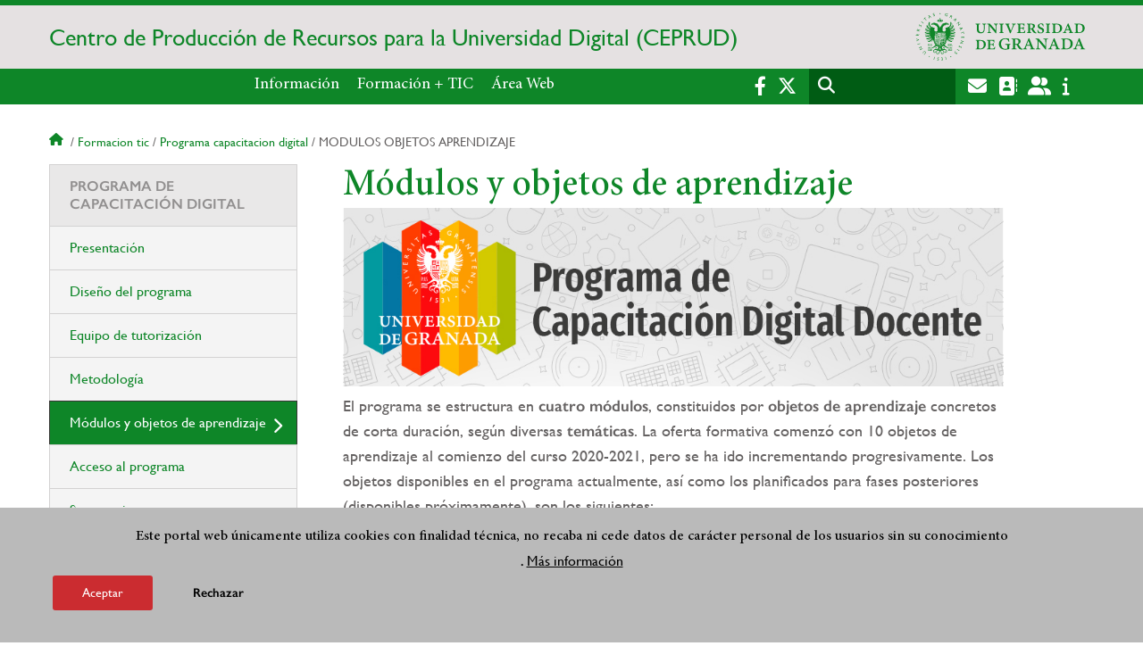

--- FILE ---
content_type: text/html; charset=UTF-8
request_url: https://ceprud.ugr.es/formacion-tic/programa-capacitacion-digital/modulos-objetos-aprendizaje
body_size: 9447
content:
<!DOCTYPE html>
<html lang="es" dir="ltr" prefix="content: http://purl.org/rss/1.0/modules/content/  dc: http://purl.org/dc/terms/  foaf: http://xmlns.com/foaf/0.1/  og: http://ogp.me/ns#  rdfs: http://www.w3.org/2000/01/rdf-schema#  schema: http://schema.org/  sioc: http://rdfs.org/sioc/ns#  sioct: http://rdfs.org/sioc/types#  skos: http://www.w3.org/2004/02/skos/core#  xsd: http://www.w3.org/2001/XMLSchema# " class="no-grid">
  <head>
    <meta charset="utf-8" />
<script async src="https://www.googletagmanager.com/gtag/js?id=G-MMGSJN61H2"></script>
<script>window.dataLayer = window.dataLayer || [];function gtag(){dataLayer.push(arguments)};gtag("js", new Date());gtag("set", "developer_id.dMDhkMT", true);gtag("config", "G-MMGSJN61H2", {"groups":"default","page_placeholder":"PLACEHOLDER_page_location","allow_ad_personalization_signals":false});</script>
<script>var _paq = _paq || [];(function(){var u=(("https:" == document.location.protocol) ? "https://analiticasweb.ugr.es/" : "http://analiticasweb.ugr.es/");_paq.push(["setSiteId", "10"]);_paq.push(["setTrackerUrl", u+"matomo.php"]);_paq.push(["setDoNotTrack", 1]);if (!window.matomo_search_results_active) {_paq.push(["trackPageView"]);}_paq.push(["setIgnoreClasses", ["no-tracking","colorbox"]]);_paq.push(["enableLinkTracking"]);var d=document,g=d.createElement("script"),s=d.getElementsByTagName("script")[0];g.type="text/javascript";g.defer=true;g.async=true;g.src=u+"matomo.js";s.parentNode.insertBefore(g,s);})();</script>
<meta name="geo.region" content="ES" />
<meta name="geo.placename" content="Granada, España" />
<meta property="og:site_name" content="Centro de Producción de Recursos para la Universidad Digital (CEPRUD)" />
<meta http-equiv="content-language" content="es" />
<link rel="canonical" href="https://ceprud.ugr.es/formacion-tic/programa-capacitacion-digital/modulos-objetos-aprendizaje" />
<meta property="og:type" content="website" />
<meta property="og:url" content="https://ceprud.ugr.es/formacion-tic/programa-capacitacion-digital/modulos-objetos-aprendizaje" />
<meta property="og:title" content="Módulos y objetos de aprendizaje | Centro de Producción de Recursos para la Universidad Digital (CEPRUD)" />
<meta property="og:image" content="https://ceprud.ugr.es/themes/custom/ugr/screenshot.png" />
<meta property="og:image:width" content="400px" />
<meta property="og:image:height" content="400px" />
<meta property="og:image:alt" content="Logo Universidad de Granada (UGR)" />
<meta name="Generator" content="Drupal 8 (https://www.drupal.org)" />
<meta name="MobileOptimized" content="width" />
<meta name="HandheldFriendly" content="true" />
<meta name="viewport" content="width=device-width, initial-scale=1.0" />
<script>function euCookieComplianceLoadScripts(category) {var scriptTag = document.createElement("script");scriptTag.src = "https:\/\/www.google-analytics.com\/analytics.js";document.body.appendChild(scriptTag);}</script>
<style>div#sliding-popup, div#sliding-popup .eu-cookie-withdraw-banner, .eu-cookie-withdraw-tab {background: #BABABA} div#sliding-popup.eu-cookie-withdraw-wrapper { background: transparent; } #sliding-popup h1, #sliding-popup h2, #sliding-popup h3, #sliding-popup p, #sliding-popup label, #sliding-popup div, .eu-cookie-compliance-more-button, .eu-cookie-compliance-secondary-button, .eu-cookie-withdraw-tab { color: #000000;} .eu-cookie-withdraw-tab { border-color: #000000;}</style>
<meta name="theme-color" content="#0E8628" />
<link rel="shortcut icon" href="/themes/custom/ugr/favicon.ico" type="image/vnd.microsoft.icon" />
<link rel="alternate" hreflang="es" href="http://ceprud.ugr.es/formacion-tic/programa-capacitacion-digital/modulos-objetos-aprendizaje" />
<script>window.a2a_config=window.a2a_config||{};a2a_config.callbacks=[];a2a_config.overlays=[];a2a_config.templates={};</script>

    <title>Módulos y objetos de aprendizaje | Centro de Producción de Recursos para la Universidad Digital (CEPRUD)</title>
    <link rel="stylesheet" media="all" href="/sites/centros/ceprud/public/css/css_QwNMbHMEQ5Xss_IoaNeJnS60PF7mhlQ14z5S3Enw7io.css" />
<link rel="stylesheet" media="all" href="/sites/centros/ceprud/public/css/css_gd6fpHTSO030cg4u2R8Lu8m2ujSnJL9etQfwXTyxjdQ.css" />

    <script type="application/json" data-drupal-selector="drupal-settings-json">{"path":{"baseUrl":"\/","scriptPath":null,"pathPrefix":"","currentPath":"node\/4025","currentPathIsAdmin":false,"isFront":false,"currentLanguage":"es"},"pluralDelimiter":"\u0003","suppressDeprecationErrors":true,"google_analytics":{"account":{},"trackOutbound":true,"trackMailto":true,"trackTel":true,"trackDownload":true,"trackDownloadExtensions":"7z|aac|arc|arj|asf|asx|avi|bin|csv|doc(x|m)?|dot(x|m)?|exe|flv|gif|gz|gzip|hqx|jar|jpe?g|js|mp(2|3|4|e?g)|mov(ie)?|msi|msp|pdf|phps|png|ppt(x|m)?|pot(x|m)?|pps(x|m)?|ppam|sld(x|m)?|thmx|qtm?|ra(m|r)?|sea|sit|tar|tgz|torrent|txt|wav|wma|wmv|wpd|xls(x|m|b)?|xlt(x|m)|xlam|xml|z|zip"},"matomo":{"disableCookies":false,"trackMailto":true},"eu_cookie_compliance":{"popup_enabled":true,"popup_agreed_enabled":false,"popup_hide_agreed":false,"popup_clicking_confirmation":false,"popup_scrolling_confirmation":false,"popup_html_info":"\u003Cdiv class=\u0022eu-cookie-compliance-banner eu-cookie-compliance-banner-info eu-cookie-compliance-banner--opt-in\u0022\u003E\n  \u003Cdiv class=\u0022popup-content info eu-cookie-compliance-content\u0022\u003E\n    \u003Cdiv id=\u0022popup-text\u0022 class=\u0022eu-cookie-compliance-message\u0022\u003E\n      \u003Ch2\u003EEste portal web \u00fanicamente utiliza cookies con finalidad t\u00e9cnica, no recaba ni cede datos de car\u00e1cter personal de los usuarios sin su conocimiento\u003C\/h2\u003E\n\u003Cp\u003E.\u003C\/p\u003E\n\n              \u003Cbutton type=\u0022button\u0022 class=\u0022find-more-button eu-cookie-compliance-more-button\u0022\u003EM\u00e1s informaci\u00f3n\u003C\/button\u003E\n          \u003C\/div\u003E\n\n    \n    \u003Cdiv id=\u0022popup-buttons\u0022 class=\u0022eu-cookie-compliance-buttons\u0022\u003E\n      \u003Cbutton type=\u0022button\u0022 class=\u0022agree-button eu-cookie-compliance-secondary-button\u0022\u003EAceptar\u003C\/button\u003E\n              \u003Cbutton type=\u0022button\u0022 class=\u0022decline-button eu-cookie-compliance-default-button\u0022\u003ERechazar\u003C\/button\u003E\n          \u003C\/div\u003E\n  \u003C\/div\u003E\n\u003C\/div\u003E","use_mobile_message":false,"mobile_popup_html_info":"\u003Cdiv class=\u0022eu-cookie-compliance-banner eu-cookie-compliance-banner-info eu-cookie-compliance-banner--opt-in\u0022\u003E\n  \u003Cdiv class=\u0022popup-content info eu-cookie-compliance-content\u0022\u003E\n    \u003Cdiv id=\u0022popup-text\u0022 class=\u0022eu-cookie-compliance-message\u0022\u003E\n      \n              \u003Cbutton type=\u0022button\u0022 class=\u0022find-more-button eu-cookie-compliance-more-button\u0022\u003EM\u00e1s informaci\u00f3n\u003C\/button\u003E\n          \u003C\/div\u003E\n\n    \n    \u003Cdiv id=\u0022popup-buttons\u0022 class=\u0022eu-cookie-compliance-buttons\u0022\u003E\n      \u003Cbutton type=\u0022button\u0022 class=\u0022agree-button eu-cookie-compliance-secondary-button\u0022\u003EAceptar\u003C\/button\u003E\n              \u003Cbutton type=\u0022button\u0022 class=\u0022decline-button eu-cookie-compliance-default-button\u0022\u003ERechazar\u003C\/button\u003E\n          \u003C\/div\u003E\n  \u003C\/div\u003E\n\u003C\/div\u003E","mobile_breakpoint":768,"popup_html_agreed":false,"popup_use_bare_css":false,"popup_height":"auto","popup_width":"100%","popup_delay":1000,"popup_link":"\/condiciones-legales","popup_link_new_window":true,"popup_position":false,"fixed_top_position":true,"popup_language":"es","store_consent":false,"better_support_for_screen_readers":false,"cookie_name":"","reload_page":false,"domain":"","domain_all_sites":false,"popup_eu_only_js":false,"cookie_lifetime":100,"cookie_session":0,"disagree_do_not_show_popup":false,"method":"opt_in","whitelisted_cookies":"","withdraw_markup":"\u003Cbutton type=\u0022button\u0022 class=\u0022eu-cookie-withdraw-tab\u0022\u003EOpciones de privacidad\u003C\/button\u003E\n\u003Cdiv class=\u0022eu-cookie-withdraw-banner\u0022\u003E\n  \u003Cdiv class=\u0022popup-content info eu-cookie-compliance-content\u0022\u003E\n    \u003Cdiv id=\u0022popup-text\u0022 class=\u0022eu-cookie-compliance-message\u0022\u003E\n      \u003Ch2\u003EUsamos cookies para mejorar la experiencia de usuario\u003C\/h2\u003E\n\u003Cp\u003EHas dado tu consentimiento para el uso de cookies.\u003C\/p\u003E\n\n    \u003C\/div\u003E\n    \u003Cdiv id=\u0022popup-buttons\u0022 class=\u0022eu-cookie-compliance-buttons\u0022\u003E\n      \u003Cbutton type=\u0022button\u0022 class=\u0022eu-cookie-withdraw-button\u0022\u003ERetirar consentimiento\u003C\/button\u003E\n    \u003C\/div\u003E\n  \u003C\/div\u003E\n\u003C\/div\u003E","withdraw_enabled":false,"withdraw_button_on_info_popup":false,"cookie_categories":[],"enable_save_preferences_button":true,"fix_first_cookie_category":true,"select_all_categories_by_default":false},"field_group":{"html_element":{"mode":"full","context":"view","settings":{"id":"","classes":"share-social-pdf","element":"div","show_label":false,"label_element":"h3","attributes":"","effect":"none","speed":"fast"}}},"ajaxTrustedUrl":{"\/search\/node":true},"user":{"uid":0,"permissionsHash":"d3bf6c478b9e53b039d041bd15b0c49b4bb979343281a0bc4d612efcd6c04bc3"}}</script>

<!--[if lte IE 8]>
<script src="/sites/centros/ceprud/public/js/js_VtafjXmRvoUgAzqzYTA3Wrjkx9wcWhjP0G4ZnnqRamA.js"></script>
<![endif]-->
<script src="/core/assets/vendor/modernizr/modernizr.min.js?v=3.3.1"></script>
<script src="/sites/centros/ceprud/public/js/js_nwmyEX2-Cj64OBa9rpdJAMyYBOR1ieleulkzJM08aE0.js"></script>

   
  </head>
  <body class="layout-one-sidebar layout-sidebar-first page-node-4025 page-node-módulos-y-objetos-de-aprendizaje path-node page-node-type-extended-page">
    <a href="#main-content" class="visually-hidden focusable skip-link">
      Pasar al contenido principal
    </a>
    
      <div class="dialog-off-canvas-main-canvas" data-off-canvas-main-canvas>
    <div class="layout-container">

  <header role="banner" aria-label="Cabecera de sitio">
          <div class="top-bar">
          <div class="region region-top-bar">
    <div id="block-subsite-branding" class="clearfix block block-system block-system-branding-block">
  
    
                  <a href="https://www.ugr.es" title="Universidad de Granada" class="site-logo logo-ugr logoSVG">
            <img src="/sites/centros/ceprud/public/color/ugr-cd6e248c/logo-mono.svg" alt="Universidad de Granada"/>
        </a>   
                
    

         
           
        <div class="site-name">
            <a href="/" title="Home" rel="home">Centro de Producción de Recursos para la Universidad Digital (CEPRUD)</a>
        </div>
    
    
    
</div>

  </div>

      </div>
        <div class="site-header">      
                <div class="region region-secondary-menu">
    
<nav role="navigation" aria-labelledby="block-menuprincipalsitio-menu" id="block-menuprincipalsitio" class="block block-menu navigation menu--main-menu---site">
            
  <label class="visually-hidden" id="block-menuprincipalsitio-menu">Menú Principal Sitio</label>
  

        

              <ul class="clearfix menu">
                    <li class="menu-item menu-item--expanded">
        
                <a href="/informacion"  aria-expanded="false" aria-haspopup="true"  >Información</a>
      
                  
              <ul class="menu">
                    <li class="menu-item">
        
                <a href="/informacion/presentacion" >Presentación</a>
      
              </li>
                <li class="menu-item">
        
                <a href="/informacion/organizacion" >Organización</a>
      
              </li>
                <li class="menu-item">
        
                <a href="/informacion/directorio-personal" >Directorio de personal</a>
      
              </li>
                <li class="menu-item">
        
                <a href="/informacion/contacto" >Contacto</a>
      
              </li>
                <li class="menu-item">
        
                <a href="/informacion/servicios" >Servicios</a>
      
              </li>
                <li class="menu-item">
        
                <a href="/informacion/noticias" >Noticias</a>
      
              </li>
        </ul>
  
              </li>
                <li class="menu-item menu-item--expanded">
        
                <a href="/formacion-tic"  aria-expanded="false" aria-haspopup="true"  >Formación + TIC</a>
      
                  
              <ul class="menu">
                    <li class="menu-item">
        
                <a href="/formacion-tic/inteligencia-artificial" >IA en la universidad</a>
      
              </li>
                <li class="menu-item">
        
                <a href="/formacion-tic/programa-capacitacion-digital" >Programa de Capacitación Digital</a>
      
              </li>
                <li class="menu-item">
        
                <a href="/formacion-tic/orientaciones-metodologicas" >Orientaciones metodológicas</a>
      
              </li>
                <li class="menu-item">
        
                <a href="/formacion-tic/recursos-tutoriales" >Recursos y tutoriales</a>
      
              </li>
                <li class="menu-item">
        
                <a href="/formacion-tic/oferta-formativa" >Oferta formativa</a>
      
              </li>
        </ul>
  
              </li>
                <li class="menu-item menu-item--expanded">
        
                <a href="/area-web"  aria-expanded="false" aria-haspopup="true"  >Área Web</a>
      
                  
              <ul class="menu">
                    <li class="menu-item">
        
                <a href="/area-web/servicios" >Servicios</a>
      
              </li>
                <li class="menu-item">
        
                <a href="/area-web/guia-estilos" >Guía de estilos</a>
      
              </li>
        </ul>
  
              </li>
        </ul>
  


  </nav>

  </div>

              <div class="region region-header">
    <div id="block-socialmedialinks" class="block-social-media-links block block-social-media-links-block">
  
    
      

<ul class="social-media-links--platforms platforms inline horizontal">
      <li>
      <a href="https://www.facebook.com/ceprudUGR/"  target="_blank" aria-label="Facebook" title="Facebook" >
        <span class='fab fa-facebook-f fa-2x'></span> Facebook
      </a>
    </li>
      <li>
      <a href="https://www.twitter.com/ceprud_ugr"  target="_blank" aria-label="Twitter" title="Twitter" >
        <span class='fab fa-x-twitter fa-2x'></span> Twitter
      </a>
    </li>
  </ul>

  </div>
<div class="search-block-form block block-search container-inline" data-drupal-selector="search-block-form" id="block-ugr-search" role="search">
  
    
      <form action="/search/node" method="get" id="search-block-form" accept-charset="UTF-8">
  <div class="js-form-item form-item js-form-type-search form-type-search js-form-item-keys form-item-keys form-no-label">
      <label for="edit-keys" class="visually-hidden">Buscar</label>
        <input title="Escriba lo que quiere buscar." data-drupal-selector="edit-keys" type="search" id="edit-keys" name="keys" value="" size="15" maxlength="128" class="form-search" />

        </div>
<div data-drupal-selector="edit-actions" class="form-actions js-form-wrapper form-wrapper" id="edit-actions"><input class="search-form__submit button js-form-submit form-submit" data-drupal-selector="edit-submit" type="submit" id="edit-submit" value="Buscar" />
</div>

</form>

  </div>
<div id="block-globalsearchicon" class="block block-block-content block-block-content60a7a0d0-ec9e-4546-9198-86c762bd3510">
  
    
      
            <div class="clearfix text-formatted field field--name-body field--type-text-with-summary field--label-hidden field__item"><span class="search-icon"></span></div>
      
  </div>
<div id="block-socialmedialinks-2" class="block-social-media-links block block-social-media-links-block">
  
    
      

<ul class="social-media-links--platforms platforms inline horizontal">
      <li>
      <a href="https://www.ugr.es/servicios/correo-electronico"  target="_blank" aria-label="Correo institucional" title="Correo institucional" >
        <span class='fa fa-envelope fa-2x'></span> E-Mail - UGR
      </a>
    </li>
      <li>
      <a href="https://directorio.ugr.es"  target="_blank" aria-label="Directorio" title="Directorio" >
        <span class='fa fa-address-book fa-2x'></span> Directorio UGR
      </a>
    </li>
      <li>
      <a href="https://oficinavirtual.ugr.es/ai/"  target="_blank" aria-label="Oficina Virtual / Acceso Identificado" title="Oficina Virtual / Acceso Identificado" >
        <span class='fa fa-user-friends fa-2x'></span> Acceso identificado
      </a>
    </li>
      <li>
      <a href="https://www.ugr.es/info"  target="_blank" aria-label="Portal de atención al usuario infoUGR" title="Portal de atención al usuario infoUGR" >
        <span class='fa fa-info fa-2x'></span> Info UGR
      </a>
    </li>
  </ul>

  </div>
<div id="block-globalburgermenu" class="block block-block-content block-block-content81103a58-c824-4358-8ed5-4760d037f6bb">
  
    
      
            <div class="clearfix text-formatted field field--name-body field--type-text-with-summary field--label-hidden field__item"><span class="burger-icon"></span></div>
      
  </div>

  </div>

    </div>    
            <div class="region region-searcher">
    <div class="search-block-form block block-search container-inline" data-drupal-selector="search-block-form-2" id="block-formulariodebusqueda" role="search">
  
    
      <form action="/search/node" method="get" id="search-block-form--2" accept-charset="UTF-8">
  <div class="js-form-item form-item js-form-type-search form-type-search js-form-item-keys form-item-keys form-no-label">
      <label for="edit-keys--2" class="visually-hidden">Buscar</label>
        <input title="Escriba lo que quiere buscar." data-drupal-selector="edit-keys" type="search" id="edit-keys--2" name="keys" value="" size="15" maxlength="128" class="form-search" />

        </div>
<div data-drupal-selector="edit-actions" class="form-actions js-form-wrapper form-wrapper" id="edit-actions--2"><input class="search-form__submit button js-form-submit form-submit" data-drupal-selector="edit-submit" type="submit" id="edit-submit--2" value="Buscar" />
</div>

</form>

  </div>

  </div>

      </header>
  
        <div class="region region-highlighted">
    <div data-drupal-messages-fallback class="hidden"></div>

  </div>

  
  
        <div class="region region-breadcrumb">
    <div id="block-ugr-breadcrumbs" class="block block-system block-system-breadcrumb-block">
  
    
        <nav class="breadcrumb" role="navigation" aria-labelledby="system-breadcrumb">
    <label id="system-breadcrumb" class="visually-hidden">Sobrescribir enlaces de ayuda a la navegación</label>
    <ol>
          <li>
                  <a href="/">Inicio</a>
              </li>
          <li>
                  <a href="/formacion-tic">Formacion tic</a>
              </li>
          <li>
                  <a href="/formacion-tic/programa-capacitacion-digital">Programa capacitacion digital</a>
              </li>
          <li>
                  Modulos objetos aprendizaje
              </li>
        </ol>
  </nav>

  </div>

  </div>

  
  
  

  <main role="main">
    <a id="main-content" tabindex="-1"></a>
    <div class="layout-content">
        <div class="region region-content">
    <div id="block-ugr-page-title" class="block block-core block-page-title-block">
  
    
      
  <h1 class="page-title"><span class="field field--name-title field--type-string field--label-hidden">Módulos y objetos de aprendizaje</span>
</h1>


  </div>
<div id="block-ugr-content" class="block block-system block-system-main-block">
  
    
      
<article data-history-node-id="4025" role="article" about="/formacion-tic/programa-capacitacion-digital/modulos-objetos-aprendizaje" class="node node--type-extended-page node--promoted node--view-mode-full">

  
    

  
  <div class="node__content">
    
      <div class="field field--name-field-extended-page-body field--type-entity-reference-revisions field--label-hidden field__items">
              <div class="field__item">  <div class="paragraph paragraph--type--rich-text paragraph--view-mode--default">
          
            <div class="clearfix text-formatted field field--name-field-rich-text-text field--type-text-long field--label-hidden field__item"><p><img alt="Programa de Capacitación Digital Docente" data-entity-type="" data-entity-uuid="" src="/sites/centros/ceprud/public/ficheros/pcdd_destacados.jpg" /></p>

<p>El programa se estructura en <strong>cuatro módulos</strong>, constituidos por <strong>objetos de aprendizaje</strong> concretos de corta duración, según diversas <strong>temáticas</strong>. La oferta formativa comenzó con 10 objetos de aprendizaje al comienzo del curso 2020-2021, pero se ha ido incrementando progresivamente. Los objetos disponibles en el programa actualmente, así como los planificados para fases posteriores (disponibles próximamente), son los siguientes:</p>

<table><caption>Módulo 1. Diseño de la formación online</caption>
	<thead><tr><th colspan="1">
			<p>Objetos de Aprendizaje</p>
			</th>
			<th>
			<p>Nivel de dificultad / disponibilidad</p>
			</th>
			<th colspan="10">
			<p>Horas</p>
			</th>
		</tr></thead><tbody><tr><td colspan="13">
			<p><strong>T1.1 Modalidades de aprendizaje</strong></p>
			</td>
		</tr><tr><td>
			<p>OA111. Modalidades de aprendizaje (presencial, semipresencial, virtual)</p>
			</td>
			<td>
			<p>Básico</p>
			</td>
			<td colspan="9">
			<p>5h</p>
			</td>
		</tr><tr><td>
			<p>OA112. Modelos de aprendizaje híbrido (Blended-learning)</p>
			</td>
			<td>
			<p>Básico</p>
			</td>
			<td colspan="8">5h</td>
		</tr><tr><td colspan="13">
			<p><strong>T1.2 Planificación del aprendizaje</strong></p>
			</td>
		</tr><tr><td>
			<p>OA121. Modelos pedagógicos (transmisivos, aprender haciendo o learning by doing)</p>
			</td>
			<td>
			<p>Básico</p>
			</td>
			<td colspan="7">7h</td>
		</tr><tr><td>
			<p>OA122. Aprendizaje colaborativo en entornos online<strong> (Nuevo)</strong></p>
			</td>
			<td>
			<p>Básico</p>
			</td>
			<td colspan="6">5h</td>
		</tr><tr><td>
			<p>OA123. Aprendizaje autorregulado apoyado por la tecnología <strong>(Nuevo)</strong></p>
			</td>
			<td>
			<p>Básico</p>
			</td>
			<td colspan="5">5h</td>
		</tr><tr><td colspan="13">
			<p><strong>T1.3 Diseño instruccional o diseño tecnopedagógico</strong></p>
			</td>
		</tr><tr><td>
			<p>OA131. ¿Qué es el diseño instruccional?</p>
			</td>
			<td>
			<p>Básico</p>
			</td>
			<td colspan="4">
			<p>5h</p>
			</td>
		</tr><tr><td>
			<p>OA132. Modelos de diseño instruccional: De Gagné a ADDIE</p>
			</td>
			<td>
			<p>Disponible próximamente</p>
			</td>
			<td colspan="3"> </td>
		</tr><tr><td colspan="13">
			<p><strong>T1.4 Diseño instruccional en PRADO</strong></p>
			</td>
		</tr><tr><td>
			<p>OA141. De la Guía docente a la Guía online<strong> </strong><br />
			 </p>
			</td>
			<td>
			<p>Básico</p>
			</td>
			<td colspan="2">5h</td>
		</tr><tr><td>
			<p>OA142. Diseño del Aula Virtual en PRADO</p>
			</td>
			<td>
			<p>Básico</p>
			</td>
			<td>6h</td>
		</tr><tr><td>
			<p>OA151. Trabajo colaborativo en la UGR. La aplicación Micorsoft Teams</p>
			</td>
			<td>
			<p>Medio</p>
			</td>
			<td>
			<p>8h</p>
			</td>
		</tr></tbody></table><table><caption>Módulo 2. Docencia a través de entornos online</caption>
	<thead><tr><th colspan="1" rowspan="1">
			<p>Objetos de Aprendizaje</p>
			</th>
			<th>
			<p>Nivel de dificultad / disponibilidad</p>
			</th>
			<th>
			<p>Horas</p>
			</th>
		</tr></thead><tbody><tr><td colspan="3">
			<p><strong>T2.1 Enseñanza en entornos virtuales</strong></p>
			</td>
		</tr><tr><td>
			<p>OA211. Métodos de enseñanza en entornos virtuales</p>
			</td>
			<td>
			<p>Básico</p>
			</td>
			<td>
			<p>7h</p>
			</td>
		</tr><tr><td>
			<p>OA212. La videoconferencia como herramienta docente</p>
			</td>
			<td>
			<p>Básico</p>
			</td>
			<td>
			<p>5h</p>
			</td>
		</tr><tr><td>
			<p>OA213. El aprendizaje activo con el apoyo de la tecnología</p>
			</td>
			<td>
			<p>Disponible próximamente</p>
			</td>
			<td>
			<p> </p>
			</td>
		</tr><tr><td>
			<p>OA214. La flipped classroom o aula invertida</p>
			</td>
			<td>
			<p>Medio</p>
			</td>
			<td>
			<p>7h</p>
			</td>
		</tr><tr><td>
			<p>OA215. La gamificación como estrategia docente</p>
			</td>
			<td>Medio</td>
			<td>7h</td>
		</tr><tr><td colspan="3">
			<p><strong>T2.2 Orientación y tutorías</strong></p>
			</td>
		</tr><tr><td>
			<p>OA221. Diseño de un modelo de orientación y tutoría</p>
			</td>
			<td>
			<p>Medio</p>
			</td>
			<td>
			<p>10h</p>
			</td>
		</tr><tr><td>
			<p>OA222. Estrategias de comunicación para las tutorías</p>
			</td>
			<td>
			<p>Básico</p>
			</td>
			<td>
			<p>5h</p>
			</td>
		</tr><tr><td colspan="3">
			<p><strong>T2.3 Atención a los estudiantes</strong></p>
			</td>
		</tr><tr><td>
			<p>OA231. Estimular la motivación y participación del alumnado</p>
			</td>
			<td>
			<p>Básico</p>
			</td>
			<td>
			<p>5h</p>
			</td>
		</tr><tr><td>
			<p>OA232. Accesibilidad e inclusión</p>
			</td>
			<td>
			<p>Medio</p>
			</td>
			<td>
			<p>8h</p>
			</td>
		</tr><tr><td>
			<p>OA233. Personalización del aprendizaje <strong>(Nuevo)</strong></p>
			</td>
			<td>
			<p>Básico</p>
			</td>
			<td>
			<p>7h</p>
			</td>
		</tr></tbody></table><table><thead><tr><td colspan="5">
			<p><span><span><span><span><span>Módulo 3. Recursos digitales para la docencia</span></span></span></span></span></p>
			</td>
		</tr><tr><td>
			<p><span><span><span><strong><span><span>Objetos de Aprendizaje</span></span></strong></span></span></span></p>
			</td>
			<td>
			<p><span><span><span><strong><span><span>Nivel de dificultad / disponibilidad</span></span></strong></span></span></span></p>
			</td>
			<td colspan="3">
			<p><span><span><span><strong><span><span>Horas</span></span></strong></span></span></span></p>
			</td>
		</tr></thead><tbody><tr><td colspan="6">
			<p><span><span><span><strong><span><span>T3.1 Diseño de actividades y recursos</span></span></strong></span></span></span></p>
			</td>
		</tr><tr><td>
			<p><span><span><span><span><span>OA311. Estructura y publicación de contenidos básicos en PRADO</span></span></span></span></span></p>
			</td>
			<td>
			<p><span><span><span><span><span>Básico</span></span></span></span></span></p>
			</td>
			<td colspan="2">
			<p><span><span><span><span><span>7h</span></span></span></span></span></p>
			</td>
			<td> </td>
			<td> </td>
		</tr><tr><td>
			<p><span><span><span><span><span>OA312. Foros</span></span></span></span></span></p>
			</td>
			<td>
			<p>Medio</p>
			</td>
			<td colspan="2">
			<p>7h</p>
			</td>
			<td> </td>
			<td> </td>
		</tr><tr><td>
			<p><span><span><span><span><span>OA313. Cuestionarios<strong> </strong></span></span></span></span></span></p>
			</td>
			<td>
			<p><span><span><span><span><span>Avanzado</span></span></span></span></span></p>
			</td>
			<td colspan="2">
			<p><span><span><span><span><span>10h</span></span></span></span></span></p>
			</td>
			<td> </td>
			<td> </td>
		</tr><tr><td>
			<p><span><span><span><span><span>OA314. Creación de contenidos con la herramienta Lecciones en PRADO</span></span></span></span></span></p>

			<p> </p>
			</td>
			<td>
			<p><span><span><span><span><span>Medio / Avanzado</span></span></span></span></span></p>
			</td>
			<td colspan="2">
			<p><span><span><span><span><span>6h</span></span></span></span></span></p>
			</td>
			<td> </td>
			<td> </td>
		</tr><tr><td>
			<p><span><span><span><span><span>OA315. Materiales enriquecidos H5P</span></span></span></span></span></p>
			</td>
			<td>
			<p><span><span><span><span><span>Medio / Avanzado</span></span></span></span></span></p>
			</td>
			<td colspan="2">
			<p><span><span><span><span><span>10h</span></span></span></span></span></p>
			</td>
			<td> </td>
			<td> </td>
		</tr><tr><td>
			<p><span><span><span><span><span>OA316. Clases a través de Meet</span></span></span></span></span></p>
			</td>
			<td>
			<p><span><span><span><span><span>Básico</span></span></span></span></span></p>
			</td>
			<td colspan="2">
			<p><span><span><span><span><span>5h</span></span></span></span></span></p>
			</td>
			<td> </td>
			<td> </td>
		</tr><tr><td>
			<p><span><span><span><span><span>OA317. Maquetación de contenidos para la web </span></span></span></span></span></p>
			</td>
			<td>
			<p><span><span><span><span><span>Medio / Avanzado</span></span></span></span></span></p>
			</td>
			<td colspan="2">
			<p><span><span><span><span><span>7h</span></span></span></span></span></p>
			</td>
			<td> </td>
			<td> </td>
		</tr><tr><td>
			<p><span><span><span><span><span>OA318. Autoedición de vídeos docentes con Kaltura </span></span></span></span></span></p>
			</td>
			<td>
			<p><span><span><span><span><span>Medio</span></span></span></span></span></p>
			</td>
			<td colspan="2">
			<p><span><span><span><span><span>10h</span></span></span></span></span></p>
			</td>
			<td> </td>
			<td> </td>
		</tr><tr><td>
			<p><span><span><span><span><span>OA319. Autoedición de material multimedia docente</span></span></span></span></span></p>
			</td>
			<td>
			<p><span><span><span><span><span>Disponible próximamente</span></span></span></span></span></p>
			</td>
			<td colspan="2"> </td>
			<td> </td>
			<td> </td>
		</tr><tr><td>
			<p><span><span><span><span><span>OA3110. Creación de vídeos interactivos usando H5p</span></span></span></span></span></p>
			</td>
			<td>
			<p><span><span><span><span><span>Medio / Avanzado</span></span></span></span></span></p>
			</td>
			<td colspan="2">
			<p><span><span><span><span><span>7h</span></span></span></span></span></p>
			</td>
			<td> </td>
			<td> </td>
		</tr><tr><td>
			<p><span><span><span><span><span>OA3111. Elaboración de cuestionarios offline con PRADO </span></span></span></span></span></p>
			</td>
			<td>
			<p><span><span><span><span><span>Medio</span></span></span></span></span></p>
			</td>
			<td colspan="2">
			<p><span><span><span><span><span>5h</span></span></span></span></span></p>
			</td>
			<td> </td>
			<td> </td>
		</tr><tr><td colspan="6">
			<p><span><span><span><strong><span><span>T3.2 Selección, creación y compartición de recursos</span></span></strong></span></span></span></p>
			</td>
		</tr><tr><td>
			<p><span><span><span><span><span>OA321. Selección de recursos digitales: derechos de autor</span></span></span></span></span></p>
			</td>
			<td>
			<p><span><span><span><span><span>Básico</span></span></span></span></span></p>
			</td>
			<td>
			<p><span><span><span><span><span>5h</span></span></span></span></span></p>
			</td>
			<td> </td>
			<td> </td>
			<td> </td>
		</tr><tr><td>
			<p><span><span><span><span><span>OA322. Compartir recursos digitales: OER (Open Educational Resources) </span></span></span></span></span></p>
			</td>
			<td>
			<p><span><span><span><span><span>Medio</span></span></span></span></span></p>
			</td>
			<td>
			<p><span><span><span><span><span>7h</span></span></span></span></span></p>
			</td>
			<td> </td>
			<td> </td>
			<td> </td>
		</tr><tr><td colspan="2">
			<p><span><span><span><strong><span><span>T3.3 Recursos en abierto para el desarrollo profesional</span></span></strong></span></span></span></p>
			</td>
			<td>
			<p> </p>
			</td>
			<td>
			<p> </p>
			</td>
			<td>
			<p> </p>
			</td>
			<td>
			<p> </p>
			</td>
		</tr><tr><td>
			<p><span><span><span><span><span>OA331. Ciencia abierta </span></span></span></span></span><strong>(Nuevo)</strong></p>
			</td>
			<td>
			<p><span><span><span><span><span>Básico</span></span></span></span></span></p>
			</td>
			<td>
			<p><span><span><span><span><span>2h</span></span></span></span></span></p>
			</td>
			<td>
			<p> </p>
			</td>
			<td>
			<p> </p>
			</td>
			<td>
			<p> </p>
			</td>
		</tr></tbody></table><p> </p>

<table><caption>Módulo 4. Evaluación en entornos online</caption>
	<thead><tr><th colspan="1" rowspan="1">
			<p>Objeto de Aprendizaje</p>
			</th>
			<th>
			<p>Nivel de dificultad / disponibilidad</p>
			</th>
			<th>
			<p>Horas</p>
			</th>
		</tr></thead><tbody><tr><td colspan="3">
			<p><strong>T4.1 Estrategias de evaluación</strong></p>
			</td>
		</tr><tr><td>
			<p>OA411. La evaluación en entornos online: continua y formativa</p>
			</td>
			<td>
			<p>Básico</p>
			</td>
			<td>
			<p>5h</p>
			</td>
		</tr><tr><td>
			<p>OA412. Estrategias e instrumentos de evaluación en entornos online </p>
			</td>
			<td>
			<p>Disponible próximamente</p>
			</td>
			<td>
			<p> </p>
			</td>
		</tr><tr><td>
			<p>OA413. La evaluación por pares en el aula virtual. El taller de PRADO.</p>
			</td>
			<td>
			<p>Avanzado</p>
			</td>
			<td>
			<p>10h</p>
			</td>
		</tr><tr><td colspan="3">
			<p><strong>T4.2 Diseño de pruebas y herramientas de evaluación</strong></p>
			</td>
		</tr><tr><td>
			<p>OA421. Diseño de pruebas objetivas (cuestionarios)</p>
			</td>
			<td>
			<p>Medio</p>
			</td>
			<td>
			<p>7h</p>
			</td>
		</tr><tr><td>
			<p>OA422. Las rúbricas como herramienta de evaluación y autoevaluación</p>
			</td>
			<td>
			<p>Medio</p>
			</td>
			<td>
			<p>8h</p>
			</td>
		</tr><tr><td colspan="3">
			<p><strong>T4.3 Análisis de evidencias</strong></p>
			</td>
		</tr><tr><td>
			<p>OA431. El uso del calificador de PRADO</p>
			</td>
			<td>
			<p>Medio / Avanzado</p>
			</td>
			<td>
			<p>7h</p>
			</td>
		</tr><tr><td colspan="3">
			<p><strong>T4.4 Retroalimentación y seguimiento continuado </strong></p>
			</td>
		</tr><tr><td>
			<p>OA441. El seguimiento y el análisis de la actividad del estudiante en entornos online</p>
			</td>
			<td>
			<p>Medio</p>
			</td>
			<td>
			<p>7h</p>
			</td>
		</tr><tr><td>
			<p>OA442. La retroalimentación en entornos online</p>
			</td>
			<td>
			<p>Disponible próximamente</p>
			</td>
			<td>
			<p> </p>
			</td>
		</tr></tbody></table></div>
      
      </div>
</div>
          </div>
  <div class="share-social-pdf-compartir">
    <div class="text">
      Compartir en
    </div>
  
    
<div  class="share-social-pdf">
      <div class="print__wrapper print__wrapper--pdf"><a href="/print/pdf/node/4025" title="Módulos y objetos de aprendizaje (PDF)" class="print__link print__link--pdf"></a></div>
<span class="a2a_kit a2a_kit_size_32 addtoany_list" data-a2a-url="http://ceprud.ugr.es/formacion-tic/programa-capacitacion-digital/modulos-objetos-aprendizaje" data-a2a-title="Módulos y objetos de aprendizaje"><a class="a2a_button_facebook"></a><a class="a2a_button_x"></a><a class="a2a_button_linkedin"></a><a class="a2a_button_telegram"></a><a class="a2a_button_whatsapp"></a><a class="a2a_button_email"></a></span>
  </div>
  
</div>


  </div>

</article>

  </div>

  </div>

    </div>
          <aside class="layout-sidebar-first" role="complementary">
          <div class="region region-sidebar-first">
    
<nav role="navigation" aria-labelledby="block-programadecapacitaciondigital-menu" id="block-programadecapacitaciondigital" class="block block-menu navigation menu--programa-de-capacitacion-digital">
      
  <label id="block-programadecapacitaciondigital-menu">Programa de Capacitación Digital</label>
  

        
              <ul class="clearfix menu">
                    <li class="menu-item">
        <a href="/" class="caption" data-drupal-link-system-path="&lt;front&gt;">Programa de capacitación digital</a>
              </li>
                <li class="menu-item">
        <a href="/formacion-tic/programa-capacitacion-digital" data-drupal-link-system-path="node/4021">Presentación</a>
              </li>
                <li class="menu-item">
        <a href="/formacion-tic/programa-capacitacion-digital/diseno" title="Diseño del programa" data-drupal-link-system-path="node/4023">Diseño del programa</a>
              </li>
                <li class="menu-item">
        <a href="/formacion-tic/programa-capacitacion-digital/tutorizacion" data-drupal-link-system-path="node/4239">Equipo de tutorización</a>
              </li>
                <li class="menu-item">
        <a href="/formacion-tic/programa-capacitacion-digital/metodologia" title="Metodología del programa" data-drupal-link-system-path="node/4027">Metodología</a>
              </li>
                <li class="menu-item menu-item--active-trail">
        <a href="/formacion-tic/programa-capacitacion-digital/modulos-objetos-aprendizaje" title="Módulos y objetos de aprendizaje" data-drupal-link-system-path="node/4025" class="is-active">Módulos y objetos de aprendizaje</a>
              </li>
                <li class="menu-item">
        <a href="/formacion-tic/programa-capacitacion-digital/acceso" title="Acceso al programa" data-drupal-link-system-path="node/4029">Acceso al programa</a>
              </li>
                <li class="menu-item">
        <a href="https://ceprud.ugr.es/formacion-online/programa-capacitacion-digital/sugerencias" title="Envíe su sugerencia sobre el programa">Sugerencias</a>
              </li>
        </ul>
  


  </nav>

  </div>

      </aside>
    
      </main>


  
  <footer class="site-footer" role="complementary">
    <div class="footer-content">
                <div class="region region-content-bottom">
    <div id="block-marcadelsitio" class="clearfix block block-system block-system-branding-block">
  
    
                  <div class="universidad">
        <a href="https://www.ugr.es" title="Universidad de Granada" class="site-logo logoSVG">
            <img src="/sites/centros/ceprud/public/color/ugr-cd6e248c/logo-footer.svg" alt="Universidad de Granada"/>
        </a>      
    

         
           
        <div class="site-name">
            <a href="/" title="Home" rel="home">Centro de Producción de Recursos para la Universidad Digital (CEPRUD)</a>
        </div>
    
    
                        <a href="https://www.arqus-alliance.eu/" title="Arqus alliance" class="arqus-logo logoSVG">
                <img src="/sites/centros/ceprud/public/color/ugr-cd6e248c/arqus-alliance.svg" alt="Logo Arqus alliance"/>
            </a> 
                </div>      
    
</div>

<nav role="navigation" aria-labelledby="block-piedepagina-menu" id="block-piedepagina" class="block block-menu navigation menu--footer">
      
  <label id="block-piedepagina-menu">Enlaces destacados</label>
  

        
              <ul class="clearfix menu">
                    <li class="menu-item">
        <a href="https://vicedigital.ugr.es/">Vicerrectorado de Transformación Digital</a>
              </li>
                <li class="menu-item">
        <a href="/informacion/presentacion/iso14001_2015" data-drupal-link-system-path="node/1428">Sistema de Gestión Ambiental ISO 14001:2015</a>
              </li>
                <li class="menu-item">
        <a href="https://www.ugr.es/comunicaciones-oficiales/politica-calidad-universidad-granada">Política de calidad</a>
              </li>
        </ul>
  


  </nav>
<div id="block-logosfooter" class="block block-ugr-general block-logos-footer-block">
  
    
      <div class="logos-footer-block"><div class="logos-footer"><a href='http://www.universia.es/' title='Universia' class='excelencia-logo logoSVG'>
                        <img src='/sites/centros/ceprud/public/color/ugr-cd6e248c/universia.svg' alt='Logo Universia' />
                    </a><a href='https://investigacion.ugr.es/pages/hrs4r' title='Human Resources Strategy for Researchers' class='excelencia-logo logoSVG'>
              <img src='/sites/centros/ceprud/public/color/ugr-cd6e248c/excelencia.svg' alt='Human Resources Strategy for Researchers' />
             </a></div></div>

  </div>

  </div>

                  
    </div>
            <div class="region region-footer-submenu">
    <div class="views-element-container block block-views block-views-blocklogos-footer-block-2" id="block-views-block-logos-footer-block-2">
  
    
      <div><div class="view view-logos-footer view-id-logos_footer view-display-id-block_2 js-view-dom-id-8a7785ec342b419c1818153061c1fc8052a642e74edec30f01a2420ebc71c5f3">
  
    
      
  
          </div>
</div>

  </div>

  </div>

      </footer>
  

    <footer class="site-footer" role="contentinfo">
        <div class="region region-footer-info">
    <div id="block-socialmedialinks-3" class="block-social-media-links block block-social-media-links-block">
  
    
      

<ul class="social-media-links--platforms platforms inline horizontal">
      <li>
      <a href="https://www.facebook.com/ceprudUGR"  target="_blank" aria-label="Facebook" title="Facebook" >
        <span class='fab fa-facebook-f fa-2x'></span> Facebook
      </a>
    </li>
      <li>
      <a href="https://www.twitter.com/ceprud_ugr"  target="_blank" aria-label="Twitter" title="Twitter" >
        <span class='fab fa-x-twitter fa-2x'></span> Twitter
      </a>
    </li>
  </ul>

  </div>

<nav role="navigation" aria-labelledby="block-footersubmenu-menu" id="block-footersubmenu" class="block block-menu navigation menu--footer-submenu">
            
  <label class="visually-hidden" id="block-footersubmenu-menu">Footer submenu</label>
  

        
              <ul class="clearfix menu">
                    <li class="menu-item">
        <a href="/informacion/contacto/quejas-sugerencias" data-drupal-link-system-path="node/4195">Quejas, sugerencias y felicitaciones</a>
              </li>
                <li class="menu-item">
        <a href="/accesibilidad" data-drupal-link-system-path="accesibilidad">Accesibilidad</a>
              </li>
                <li class="menu-item">
        <a href="/condiciones-legales" data-drupal-link-system-path="condiciones-legales">Condiciones legales</a>
              </li>
                <li class="menu-item">
        <a href="/sitemap" data-drupal-link-system-path="sitemap">Mapa web</a>
              </li>
        </ul>
  


  </nav>
<div id="block-copyrightblock" class="block block-ugr-general block-copyright-block">
  
    
      <div class="copyright-block">&copy; 2026 Universidad de Granada</div>

  </div>

  </div>

    </footer>
  
  <div class="back-to-top"></div>

</div>
  </div>

    
    <script src="/sites/centros/ceprud/public/js/js_MlwWLWfHS89RlDkUG3-hGHYfJ6QKlZ73bd5tcAZbgWk.js"></script>
<script src="https://static.addtoany.com/menu/page.js" async></script>
<script src="/sites/centros/ceprud/public/js/js_7qIhOwAwAEEQZDA-0QKWX6Qun1DE1QR1CY9Gr4D26HY.js"></script>

  </body>
</html>


--- FILE ---
content_type: image/svg+xml
request_url: https://ceprud.ugr.es/sites/centros/ceprud/public/color/ugr-cd6e248c/universia.svg
body_size: 3288
content:
<svg id="ab1723a0-9fe0-41ba-a665-600e9e67e07e" data-name="Capa 1" xmlns="http://www.w3.org/2000/svg" viewBox="0 0 342.44 47.22"><defs><style>.e892fa8e-aa9b-41af-872e-9f36330797e0,.ec3456f3-4071-4f32-924e-17e203b66e29{fill:#002909;}.e892fa8e-aa9b-41af-872e-9f36330797e0{fill-rule:evenodd;}</style></defs><title>universia</title><path class="e892fa8e-aa9b-41af-872e-9f36330797e0" d="M11.6,2.85V28.5q0,11.11,8.86,11.11T29.32,28.5V2.85H39.76V28.73A28.69,28.69,0,0,1,38.41,38a15.46,15.46,0,0,1-4.5,6.29q-5.28,4.53-13.45,4.54c-5.42,0-9.88-1.52-13.41-4.54A16,16,0,0,1,2.45,38q-1.29-3.12-1.29-9.27V2.85Z" transform="translate(-1.16 -1.6)"/><path class="e892fa8e-aa9b-41af-872e-9f36330797e0" d="M49.24,2.85H59.72V7A17.18,17.18,0,0,1,72.06,1.6c5.25,0,9.35,1.65,12.29,4.91q3.81,4.19,3.81,13.63V47.55H77.68v-25c0-4.41-.63-7.45-1.86-9.14s-3.41-2.57-6.59-2.57c-3.47,0-5.92,1.14-7.38,3.4S59.72,20.41,59.72,26V47.55H49.24Z" transform="translate(-1.16 -1.6)"/><rect class="ec3456f3-4071-4f32-924e-17e203b66e29" x="95.94" y="1.24" width="10.44" height="44.7"/><path class="e892fa8e-aa9b-41af-872e-9f36330797e0" d="M205.7,27.62H173.32a13.52,13.52,0,0,0,3.62,8.78,11.09,11.09,0,0,0,8.21,3.21,10.76,10.76,0,0,0,6.44-1.84A26.48,26.48,0,0,0,197.31,31l8.8,4.86a34.41,34.41,0,0,1-4.31,5.92,23.71,23.71,0,0,1-4.87,4,20.16,20.16,0,0,1-5.61,2.3,28.13,28.13,0,0,1-6.55.73q-10.1,0-16.23-6.43t-6.12-17.16q0-10.6,5.93-17.17T184.22,1.6q10,0,15.77,6.3t5.75,17.29ZM195,19.18q-2.19-8.26-10.53-8.26a10.49,10.49,0,0,0-3.57.6,9.77,9.77,0,0,0-3.06,1.65,10.41,10.41,0,0,0-2.32,2.57A12,12,0,0,0,174,19.18Z" transform="translate(-1.16 -1.6)"/><path class="e892fa8e-aa9b-41af-872e-9f36330797e0" d="M213.67,2.85h10.44v4a19.69,19.69,0,0,1,5.1-4.08A11.74,11.74,0,0,1,234.6,1.6a17,17,0,0,1,8.62,2.66l-4.77,9.46a10,10,0,0,0-5.81-2.11q-8.53,0-8.53,12.76V47.55H213.67Z" transform="translate(-1.16 -1.6)"/><path class="e892fa8e-aa9b-41af-872e-9f36330797e0" d="M273.48,10.46,264.85,15q-2-4.12-5.05-4.13a3.43,3.43,0,0,0-2.46,1,3,3,0,0,0-1,2.38c0,1.72,2,3.41,6,5.1q8.29,3.54,11.18,6.52a11.12,11.12,0,0,1,2.87,8,14,14,0,0,1-4.83,10.83,16.52,16.52,0,0,1-11.31,4.13q-11.35,0-16.1-11l8.91-4.07a18.68,18.68,0,0,0,2.83,4.07,6.43,6.43,0,0,0,4.54,1.76c3.54,0,5.29-1.59,5.29-4.78,0-1.83-1.36-3.55-4.08-5.14l-3.15-1.52c-1.06-.48-2.12-1-3.2-1.5a19.55,19.55,0,0,1-6.4-4.41,10.78,10.78,0,0,1-2.37-7.21,12.73,12.73,0,0,1,4-9.64,14.3,14.3,0,0,1,10-3.81q8.67,0,12.89,8.86" transform="translate(-1.16 -1.6)"/><rect class="ec3456f3-4071-4f32-924e-17e203b66e29" x="283.19" y="1.24" width="10.43" height="44.7"/><path class="e892fa8e-aa9b-41af-872e-9f36330797e0" d="M329.15,30.9c0,2.58-.34,9.9-9.68,9.9-3.86,0-7.32-1.08-7.32-5.48s3.37-5.59,7.07-6.34,7.91-.74,9.93-2.5ZM314.49,17.74c.43-4.66,3.37-6.48,7.91-6.48,4.21,0,7.74.74,7.74,5.82,0,4.83-6.81,4.58-14.13,5.66S301.2,26.07,301.2,35.81c0,8.82,6.56,12.9,14.81,12.9,5.3,0,10.85-1.41,14.63-5.33a18,18,0,0,0,.85,4.17H343.6c-1.09-1.74-1.51-5.66-1.51-9.58V15.59c0-10.33-10.43-12.24-19.1-12.24-9.76,0-19.77,3.33-20.44,14.39Z" transform="translate(-1.16 -1.6)"/><polygon class="e892fa8e-aa9b-41af-872e-9f36330797e0" points="114.81 35.36 140.18 23.79 114.81 12.27 114.81 0.66 155.27 20.12 155.29 27.61 114.81 46.92 114.81 35.36"/></svg>


--- FILE ---
content_type: image/svg+xml
request_url: https://ceprud.ugr.es/sites/centros/ceprud/public/color/ugr-cd6e248c/logo-footer.svg
body_size: 71169
content:
<?xml version="1.0" encoding="UTF-8"?>
<!-- Generator: Adobe Illustrator 21.0.2, SVG Export Plug-In . SVG Version: 6.00 Build 0)  -->
<svg version="1.1" id="svg2" inkscape:version="0.48.5 r10040" sodipodi:docname="UGR-MARCA-02-negativo.ai" xmlns:cc="http://creativecommons.org/ns#" xmlns:dc="http://purl.org/dc/elements/1.1/" xmlns:inkscape="http://www.inkscape.org/namespaces/inkscape" xmlns:rdf="http://www.w3.org/1999/02/22-rdf-syntax-ns#" xmlns:sodipodi="http://sodipodi.sourceforge.net/DTD/sodipodi-0.dtd" xmlns:svg="http://www.w3.org/2000/svg" xmlns="http://www.w3.org/2000/svg" xmlns:xlink="http://www.w3.org/1999/xlink" x="0px" y="0px" viewBox="0 0 811.4 231.4" style="enable-background:new 0 0 811.4 231.4;" xml:space="preserve">
<style type="text/css">
	.st0{fill:#002909;}
</style>
<g id="g10" transform="matrix(1.25,0,0,-1.25,0,744.10156)" inkscape:groupmode="layer" inkscape:label="UGR-MARCA-02-negativo">
	<g id="g12" transform="scale(1,-1)">
		<g id="g16">
			<g>
				<g id="g18">
					<path id="path24" class="st0" d="M57.2-454.8c-2.1-0.7-4.4-1.4-9,0.4v2.1l0.6-0.2c4-1.6,5.8-1,7.8-0.4c1.9,0.6,3.8,1.2,7.3,0       v-2.1l-0.5,0.2C60.5-453.8,58.9-454.2,57.2-454.8"/>
					<path id="path26" class="st0" d="M57.2-450.3c-2.1-0.7-4.4-1.4-9,0.4v2.1l0.6-0.2c4-1.6,5.8-1,7.8-0.4c1.9,0.6,3.8,1.2,7.3,0       v-2.1l-0.5,0.2C60.5-449.3,58.9-449.8,57.2-450.3"/>
					<path id="path28" class="st0" d="M131.6-454.8c-1.8,0.6-3.3,1-6.2-0.1l-0.5-0.2v2.1c3.4,1.2,5.4,0.6,7.3,0       c2-0.6,3.8-1.2,7.8,0.4l0.6,0.2v-2.1C136-456.2,133.7-455.5,131.6-454.8"/>
					<path id="path30" class="st0" d="M131.6-450.3c-1.8,0.6-3.3,1-6.2-0.1l-0.5-0.2v2.1c3.4,1.2,5.4,0.6,7.3,0       c2-0.6,3.8-1.2,7.8,0.4l0.6,0.2v-2.1C136-451.7,133.7-451,131.6-450.3"/>
					<path id="path32" class="st0" d="M116.4-501.9c-0.5-0.1-0.8-0.5-0.8-1c0-0.5,0.5-0.8,1-0.8c0.5,0.1,0.8,0.5,0.8,1       C117.3-502.2,116.9-501.8,116.4-501.9 M116.4-498.7c-0.5-0.1-0.8-0.5-0.8-1c0-0.5,0.5-0.8,1-0.8c0.5,0.1,0.8,0.5,0.8,1       C117.3-499,116.9-498.6,116.4-498.7 M116.4-495.5c-0.5-0.1-0.8-0.5-0.8-1c0-0.5,0.5-0.8,1-0.8c0.5,0.1,0.8,0.5,0.8,1       C117.3-495.8,116.9-495.4,116.4-495.5 M116.4-492.3c-0.5-0.1-0.8-0.5-0.8-1c0-0.5,0.5-0.8,1-0.8c0.5,0.1,0.8,0.5,0.8,1       C117.3-492.6,116.9-492.2,116.4-492.3 M116.4-489.1c-0.5-0.1-0.8-0.5-0.8-1c0-0.5,0.5-0.8,1-0.8c0.5,0.1,0.8,0.5,0.8,1       C117.3-489.4,116.9-489,116.4-489.1 M116.4-485.9c-0.5-0.1-0.8-0.5-0.8-1c0-0.5,0.5-0.8,1-0.8c0.5,0.1,0.8,0.5,0.8,1       C117.3-486.2,116.9-485.9,116.4-485.9 M116.8-483.5c-0.1,0.5-0.6,0.8-1.1,0.6c-0.5-0.1-0.8-0.6-0.6-1.1       c0.1-0.5,0.6-0.8,1.1-0.6C116.7-484.5,116.9-484,116.8-483.5 M115.8-480.5c-0.2,0.5-0.7,0.7-1.2,0.5c-0.5-0.2-0.7-0.7-0.5-1.2       c0.2-0.5,0.7-0.7,1.2-0.5C115.8-481.4,116-480.9,115.8-480.5 M114.4-477.6c-0.2,0.4-0.8,0.6-1.2,0.3c-0.4-0.2-0.6-0.8-0.3-1.2       c0.2-0.4,0.8-0.6,1.2-0.3C114.5-478.5,114.7-478,114.4-477.6 M112.6-474.9c-0.3,0.4-0.9,0.5-1.2,0.2c-0.4-0.3-0.5-0.9-0.2-1.2       c0.3-0.4,0.9-0.5,1.2-0.2C112.8-475.8,112.9-475.3,112.6-474.9 M110.5-472.5c-0.4,0.3-0.9,0.3-1.3,0c-0.3-0.4-0.3-0.9,0-1.3       c0.4-0.3,0.9-0.3,1.3,0C110.8-473.4,110.8-472.8,110.5-472.5 M108-470.4c-0.4,0.3-1,0.2-1.2-0.2c-0.3-0.4-0.2-1,0.2-1.2       c0.4-0.3,1-0.2,1.2,0.2C108.5-471.3,108.4-470.7,108-470.4 M105.2-468.7c-0.4,0.2-1,0.1-1.2-0.4c-0.2-0.4-0.1-1,0.4-1.2       c0.4-0.2,1-0.1,1.2,0.4C105.9-469.5,105.7-468.9,105.2-468.7 M94.4-470L94.4-470L94.4-470c-10.8,0-19.5-8.7-19.5-19.4v0v0v-27       h38.9v27v0v0C113.8-478.7,105.1-470,94.4-470 M102.3-467.4c-0.5,0.2-1-0.1-1.1-0.5c-0.2-0.5,0.1-1,0.5-1.1       c0.5-0.2,1,0.1,1.1,0.5C103-468.1,102.8-467.6,102.3-467.4 M99.2-466.5c-0.5,0.1-1-0.2-1.1-0.7c-0.1-0.5,0.2-1,0.7-1.1       c0.5-0.1,1,0.2,1.1,0.7C100-467.1,99.7-466.6,99.2-466.5 M96.8-451.7L96.8-451.7l-0.5,0.3l0.2,0.7l-1.2,0.5       c-0.1-0.1-0.2-0.3-0.2-0.5v-4c0.4-0.3,0.7-0.7,0.7-1.2c0,0,0,0,0,0c0,0,0,0,0,0l0-0.1c0-0.1,0-0.2,0-0.3l-0.3-1.6       c1.5,0.5,2.4,1.9,2.4,3.3C98-453.1,96.8-453.4,96.8-451.7 M94.4-455.1c-0.5,0-0.9-0.4-0.9-0.9l0.3-2h1.1l0.3,2       C95.3-455.4,94.9-455.1,94.4-455.1 M93.6-451.6l-0.5,0.2l0.2,0.7l-1.2,0.5c-0.1-0.1-0.2-0.3-0.2-0.5v-2.8       c0.6-0.3,1.1-1,1.1-1.8c0.1,0.2,0.3,0.4,0.5,0.6V-451.6z M92.8-466.1c-0.5,0-0.9-0.5-0.8-1c0-0.5,0.5-0.9,1-0.8       c0.5,0,0.9,0.5,0.8,0.9C93.7-466.4,93.3-466,92.8-466.1 M95.3-464.1c0,0.5-0.4,0.9-0.9,0.9c-0.5,0-0.9-0.4-0.9-0.9       c0-0.5,0.4-0.9,0.9-0.9C94.9-465,95.3-464.6,95.3-464.1 M95.1-466.9c0-0.5,0.3-0.9,0.8-0.9c0.5,0,0.9,0.3,0.9,0.8       c0,0.5-0.3,0.9-0.8,1C95.5-466,95.1-466.4,95.1-466.9 M93.3-457.8l-0.3,1.6c0,0,0,0.1,0,0.1l0,0c-0.2-0.4-0.5-0.8-0.9-1       C92.4-457.4,92.8-457.6,93.3-457.8 M93-460.6c0-0.8,0.6-1.4,1.4-1.4c0.8,0,1.4,0.6,1.4,1.4c0,0.8-0.6,1.4-1.4,1.4       C93.6-459.2,93-459.8,93-460.6 M88.9-467.6c0.1-0.5,0.6-0.8,1.1-0.7c0.5,0.1,0.8,0.6,0.7,1.1c-0.1,0.5-0.6,0.8-1.1,0.7       C89.1-466.6,88.8-467.1,88.9-467.6 M91.7-453.9c-0.3,0.1-0.6,0.1-0.9,0c-0.1-0.1-0.2-0.1-0.3-0.2c-0.1-0.1-0.1-0.1-0.1-0.1       c0-0.1-0.1-0.1-0.1-0.2c-0.1-0.2-0.1-0.4,0-0.6c0.1-0.3,0.3-0.5,0.4-0.5c-0.1,0.1-0.2,0.3-0.2,0.4c0,0.4,0.3,0.7,0.7,0.7       c0.1,0,0.2,0,0.3-0.1c0,0,0,0,0,0c0,0,0,0,0,0c0.2-0.1,0.3-0.3,0.3-0.5c0,0,0,0,0,0c0-0.1,0-0.2,0-0.3c0-0.1,0-0.1-0.1-0.1       c0,0,0-0.1-0.1-0.1c-0.1-0.1-0.2-0.1-0.3-0.2c-0.2-0.1-0.4-0.1-0.7-0.1c-0.2,0-0.5,0.1-0.6,0.2c-0.2,0.1-0.3,0.3-0.4,0.5       c-0.1,0.2-0.1,0.4-0.1,0.6c0,0.2,0,0.4,0.1,0.5c0,0.1,0.1,0.1,0.1,0.2c0.3,0.6,1,0.8,1.3,0.8v0.7c0,0.1-0.1,0.3-0.2,0.4       c-0.2,0.2-0.5,0.2-0.7,0l-0.8-0.8l0,0c0,0,0,0,0,0c0,0,0,0,0,0c0,0,0,0-0.1-0.1c0-0.1-0.1-0.1-0.2-0.3       c-0.1-0.2-0.2-0.4-0.3-0.6c-0.1-0.2-0.1-0.5-0.1-0.8c0-0.3,0.1-0.6,0.2-0.9c0.1-0.3,0.4-0.6,0.6-0.8c0.1-0.1,0.3-0.2,0.5-0.3       c0.2-0.1,0.4-0.1,0.6-0.1c0.4,0,0.8,0.1,1.1,0.3c0.2,0.1,0.3,0.2,0.4,0.4c0.1,0.1,0.2,0.3,0.3,0.5c0.1,0.4,0.1,0.8-0.1,1.1       c-0.1,0.2-0.2,0.3-0.3,0.4c-0.1,0-0.1,0.1-0.2,0.1C91.8-453.9,91.7-453.9,91.7-453.9 M87.6-467.9c-0.2,0.5-0.7,0.7-1.1,0.5       c-0.5-0.2-0.7-0.7-0.5-1.1c0.2-0.5,0.7-0.7,1.1-0.5C87.6-468.9,87.8-468.4,87.6-467.9 M84.7-469.1c-0.2,0.4-0.8,0.6-1.2,0.4       c-0.4-0.2-0.6-0.8-0.4-1.2c0.2-0.4,0.8-0.6,1.2-0.4C84.8-470,85-469.5,84.7-469.1 M82.1-470.6c-0.3,0.4-0.8,0.5-1.2,0.2       c-0.4-0.3-0.5-0.8-0.2-1.2c0.3-0.4,0.8-0.5,1.2-0.2C82.3-471.6,82.3-471,82.1-470.6 M79.6-472.5c-0.3,0.4-0.9,0.4-1.3,0       c-0.4-0.3-0.4-0.9,0-1.3c0.3-0.4,0.9-0.4,1.3,0C79.9-473.4,79.9-472.9,79.6-472.5 M77.4-474.7c-0.4,0.3-0.9,0.2-1.2-0.2       c-0.3-0.4-0.2-0.9,0.2-1.2c0.4-0.3,0.9-0.2,1.2,0.2C77.9-475.6,77.8-475,77.4-474.7 M75.6-477.2c-0.4,0.2-1,0.1-1.2-0.3       c-0.2-0.4-0.1-1,0.3-1.2c0.4-0.2,1-0.1,1.2,0.3C76.2-478,76-477.5,75.6-477.2 M73-480.5c-0.2-0.5,0-1,0.5-1.2       c0.5-0.2,1,0,1.2,0.5c0.2,0.5,0,1-0.5,1.2C73.7-479.8,73.1-480,73-480.5 M72-483.5c-0.1-0.5,0.2-1,0.6-1.1       c0.5-0.1,1,0.2,1.1,0.6c0.1,0.5-0.2,1-0.6,1.1C72.6-482.8,72.1-483,72-483.5 M71.4-486.7c-0.1-0.5,0.3-0.9,0.8-1       c0.5-0.1,0.9,0.3,1,0.8c0,0.5-0.3,0.9-0.8,1C71.9-485.9,71.5-486.2,71.4-486.7 M72.2-490.9c0.5,0,0.9,0.3,1,0.8       c0,0.5-0.3,0.9-0.8,1c-0.5,0.1-0.9-0.3-1-0.8C71.4-490.4,71.7-490.8,72.2-490.9 M72.2-494.1c0.5-0.1,0.9,0.3,1,0.8       c0,0.5-0.3,0.9-0.8,1c-0.5,0-0.9-0.3-1-0.8C71.4-493.6,71.7-494,72.2-494.1 M72.2-497.3c0.5-0.1,0.9,0.3,1,0.8       c0,0.5-0.3,0.9-0.8,1c-0.5,0-0.9-0.3-1-0.8C71.4-496.8,71.7-497.2,72.2-497.3 M72.2-500.5c0.5-0.1,0.9,0.3,1,0.8       c0,0.5-0.3,0.9-0.8,1c-0.5,0-0.9-0.3-1-0.8C71.4-500,71.7-500.4,72.2-500.5 M72.2-503.7c0.5-0.1,0.9,0.3,1,0.8       c0,0.5-0.3,0.9-0.8,1c-0.5,0-0.9-0.3-1-0.8C71.4-503.2,71.7-503.6,72.2-503.7 M68-550.3c-0.5,0-0.9-0.4-0.9-0.9       c0-0.5,0.4-0.9,0.9-0.9c0.5,0,0.9,0.4,0.9,0.9C68.8-550.7,68.4-550.3,68-550.3 M120.8-552c0.5,0,0.9,0.4,0.9,0.9       c0,0.5-0.4,0.9-0.9,0.9c-0.5,0-0.9-0.4-0.9-0.9C119.9-551.6,120.3-552,120.8-552 M151.6-512c0,0-0.4,0.2-1,0.6       c-0.2,0.1-0.3,0.2-0.5,0.3c-0.2,0.1-0.4,0.2-0.7,0.3c-0.5,0.2-1,0.5-1.6,0.7c-0.3,0.1-0.6,0.2-0.9,0.3c-0.3,0.1-0.7,0.2-1,0.2       c-0.7,0.2-1.5,0.2-2.3,0.4c-0.8,0-1.6,0.1-2.4,0c-0.8,0-1.7-0.2-2.5-0.3c-0.8-0.2-1.6-0.4-2.4-0.7c-0.8-0.2-1.5-0.6-2.2-1       c-0.4-0.3-0.8-0.5-1.2-0.7c0-0.3,0.1-0.7,0.2-1c0.4,0.1,0.7,0.3,1.1,0.4c1.7,0.5,3.4,0.8,5.2,0.8c3.4,0.1,6.7-0.8,9.7-2.4       c0.9-0.5,1.7-1,2.5-1.7c0.1,0,0.1-0.1,0.2-0.1c0.4-0.3,0.6-0.8,0.6-1.4c0-1-0.8-1.9-1.9-1.9c-0.2,0-0.4,0-0.6,0.1       c-0.1,0-0.1,0.1-0.2,0.1c-0.1,0.1-0.2,0.1-0.3,0.2c-0.1,0-0.1,0.1-0.2,0.1c-0.6,0.5-1.3,0.9-2,1.3c-3.7,2-8,2.5-12.1,1.3       c-0.6-0.2-1.3-0.4-1.9-0.7c0-0.3,0-0.6,0-0.9c0,0,0-0.1,0-0.1c0.5,0.1,0.9,0.2,1.4,0.2c0.9,0.1,1.7,0.2,2.6,0.1       c0.9,0,1.8-0.1,2.7-0.2c0.9-0.2,1.8-0.3,2.6-0.6c0.9-0.2,1.6-0.6,2.4-0.9c0.7-0.4,1.5-0.7,2.1-1.2c0.3-0.2,0.6-0.4,0.9-0.6       c0.3-0.2,0.5-0.5,0.8-0.7c0.5-0.4,1-0.9,1.3-1.3c0.2-0.2,0.4-0.4,0.5-0.5c0.1-0.2,0.3-0.3,0.4-0.5c0.5-0.6,0.7-0.9,0.7-0.9       c0.1-0.1,0.1-0.3,0-0.4c-0.1-0.1-0.3-0.1-0.4,0c0,0-0.3,0.3-0.8,0.9c-0.1,0.1-0.3,0.3-0.4,0.5c-0.2,0.1-0.3,0.3-0.5,0.5       c-0.4,0.3-0.8,0.7-1.3,1.1c-0.3,0.2-0.5,0.4-0.8,0.6c-0.3,0.2-0.6,0.4-0.9,0.5c-0.6,0.4-1.3,0.7-2,1c-0.8,0.3-1.5,0.6-2.3,0.7       c-0.8,0.2-1.6,0.3-2.5,0.5c-0.8,0-1.7,0.1-2.5,0.1c-0.8,0-1.6-0.2-2.4-0.3c-0.6-0.2-1.2-0.3-1.7-0.4c0-0.3,0-0.7-0.1-1       c1.1,0.1,2.2,0.1,3.4-0.1c0.6-0.1,1.1-0.1,1.6-0.2c5.1-1,9.5-3.8,12.5-8.1c0,0,0.1-0.1,0.1-0.1c0.2-0.3,0.3-0.8,0.3-1.2       c-0.1-1-1-1.8-2.1-1.7c-0.2,0-0.4,0.1-0.6,0.1c-0.1,0-0.1,0.1-0.2,0.1c-0.2,0.1-0.4,0.3-0.5,0.5c0,0.1-0.1,0.1-0.1,0.2       c-2.4,3.4-6,5.7-10.1,6.5c-1.6,0.3-3.2,0.4-4.8,0.2c-0.1-0.3-0.1-0.6-0.2-1c0.7,0,1.4-0.2,2.1-0.3c0.8-0.2,1.7-0.4,2.5-0.7       c0.9-0.3,1.7-0.7,2.5-1.1c0.8-0.5,1.6-0.9,2.3-1.5c0.7-0.5,1.4-1.1,2-1.7c0.6-0.6,1.2-1.2,1.6-1.8c0.2-0.3,0.5-0.6,0.7-0.9       c0.2-0.3,0.4-0.6,0.5-0.9c0.4-0.6,0.6-1.1,0.9-1.6c0.1-0.2,0.2-0.5,0.3-0.7c0.1-0.2,0.2-0.4,0.2-0.6c0.3-0.7,0.4-1.1,0.4-1.1       c0.1-0.1,0-0.3-0.2-0.4c-0.2-0.1-0.3,0-0.4,0.2c0,0-0.2,0.4-0.5,1.1c-0.1,0.2-0.2,0.4-0.2,0.6c-0.1,0.2-0.2,0.4-0.4,0.6       c-0.2,0.5-0.5,1-0.9,1.5c-0.2,0.3-0.4,0.5-0.6,0.8c-0.2,0.3-0.5,0.5-0.7,0.8c-0.4,0.6-1,1.1-1.6,1.6c-0.6,0.5-1.2,1-1.9,1.5       c-0.7,0.5-1.4,0.8-2.2,1.2c-0.8,0.3-1.5,0.7-2.3,0.9c-0.8,0.3-1.6,0.4-2.3,0.5c-0.8,0.1-1.5,0.2-2.2,0.2       c-0.1-0.3-0.2-0.7-0.2-1c2.1-0.5,4.1-1.4,6-2.6c4.1-2.7,7-6.7,8.3-11.4c0.1-0.2,0.1-0.4,0.1-0.6c0-0.1,0-0.3,0-0.4       c-0.1-1-1.1-1.7-2.1-1.6c-0.2,0-0.4,0.1-0.6,0.2c-0.1,0-0.1,0.1-0.2,0.1c-0.4,0.2-0.7,0.6-0.8,1c0,0.1-0.1,0.2-0.1,0.3       c-1,3.8-3.4,7.1-6.7,9.2c-1.6,1-3.3,1.7-5.1,2.1c-0.1-0.3-0.2-0.6-0.4-0.9c0,0,0,0,0,0c0.3-0.2,0.7-0.3,1-0.5       c0.7-0.3,1.4-0.8,2.1-1.2c0.7-0.5,1.4-1,2-1.7c0.7-0.6,1.3-1.3,1.9-2c0.5-0.7,1.1-1.4,1.5-2.2c0.5-0.7,0.8-1.6,1.2-2.3       c0.3-0.8,0.6-1.5,0.8-2.3c0.1-0.4,0.2-0.7,0.3-1.1c0.1-0.4,0.1-0.7,0.2-1c0.1-0.7,0.1-1.3,0.2-1.8c0-0.3,0-0.5,0-0.8       c0-0.2,0-0.4,0-0.6c0-0.8-0.1-1.2-0.1-1.2c0-0.2-0.1-0.3-0.3-0.3c-0.2,0-0.3,0.1-0.3,0.3c0,0,0,0.4,0,1.2c0,0.2,0,0.4,0,0.6       c0,0.2,0,0.5-0.1,0.7c-0.1,0.5-0.1,1.1-0.3,1.7c-0.1,0.3-0.1,0.6-0.2,1c-0.1,0.3-0.2,0.7-0.3,1c-0.2,0.7-0.5,1.4-0.8,2.1       c-0.4,0.7-0.7,1.4-1.2,2.1c-0.4,0.7-1,1.3-1.5,2c-0.6,0.6-1.2,1.2-1.8,1.7c-0.6,0.6-1.3,1-1.9,1.4c-0.7,0.4-1.3,0.8-2,1       c-0.2,0.1-0.3,0.1-0.5,0.2c0.2-1.1,0.7-1.8,1.2-2.3c1.1-1,2.2-2.2,3.1-3.5c3-4.3,4.1-9.5,3.1-14.7c0-0.2-0.1-0.6-0.1-0.7       c0-0.1,0-0.2-0.1-0.2c-0.3-0.9-1.2-1.4-2.1-1.3c-1,0.2-1.7,1.2-1.5,2.2v0c0,0,0,0,0,0c0,0.2,0.1,0.4,0.1,0.7       c0.8,4.2-0.1,8.4-2.5,11.9c-0.3,0.4-0.6,0.8-0.9,1.2c-1.7,2-3.9,3.6-6.4,4.5c0.1-0.2,0.2-0.5,0.3-0.7c0.1-0.3,0.2-0.6,0.2-0.9       c0-0.3,0.1-0.6,0.1-0.8c0-0.2,0-0.5,0-0.7c0-0.2,0-0.4-0.1-0.5c-0.1-0.3-0.1-0.4-0.1-0.4s0,0.2-0.1,0.4c0,0.1,0,0.3-0.1,0.5       c0,0.2-0.1,0.4-0.2,0.6c-0.1,0.2-0.2,0.4-0.3,0.7c-0.1,0.2-0.3,0.5-0.4,0.7c-0.2,0.2-0.3,0.4-0.5,0.6c-0.2,0.2-0.4,0.4-0.6,0.6       c-0.2,0.2-0.4,0.3-0.7,0.4c-0.2,0.1-0.5,0.2-0.7,0.3c-0.2,0-0.3,0.1-0.5,0.1c-0.7,0.1-1.3,0.1-2,0.1c0,0,0,0,0,0c0,0,0,0,0,0       c-0.1,0-0.3,0-0.4,0c0,0,0,0,0,0c-0.1,0-0.2,0-0.3,0.1c0,0,0,0,0,0c-0.1,0-0.2,0.1-0.3,0.1c0,0,0,0,0,0c-0.1,0-0.2,0.1-0.3,0.1       l0,0c-0.4,0.2-0.8,0.5-1,0.9c-0.4,0.5-0.7,1.2-0.7,1.9c0,0.5,0.1,1,0.4,1.5c0.6,0.9,1,2,1.1,3.1v0c0,0.2,0,0.4,0,0.6       c0,3.7-3,6.6-6.7,6.6h-0.6c-0.7,0-6.2-0.5-6.2-8.9c0-0.2,0-0.4,0-0.6c0.1,0.1,0.2,0.1,0.3,0.2c0.2,0.2,0.5,0.3,0.7,0.4       c0.2,0.1,0.5,0.2,0.7,0.3c0.2,0.1,0.5,0.1,0.7,0.2c0.1,0,0.2,0,0.3,0.1c0.1,0,0.2,0,0.3,0c0.2,0,0.4,0,0.5,0c0.1,0,0.1,0,0.2,0       c0.1,0,0.1,0,0.2,0c0.2,0,0.3,0,0.3,0s-0.1,0-0.3-0.1c-0.1,0-0.1,0-0.2,0c-0.1,0-0.1,0-0.2-0.1c-0.1,0-0.3-0.1-0.5-0.2       c-0.1,0-0.2-0.1-0.3-0.1c-0.1,0-0.2-0.1-0.3-0.1c-0.2-0.1-0.3-0.2-0.5-0.3c-0.2-0.1-0.3-0.3-0.5-0.4c-0.2-0.1-0.3-0.3-0.4-0.5       c-0.1-0.2-0.2-0.4-0.3-0.5c-0.1-0.2-0.2-0.4-0.2-0.5c0-0.2-0.1-0.4-0.1-0.5c0-0.1,0-0.2,0-0.2c0-0.1,0-0.2,0-0.2       c0-0.1,0-0.3,0-0.4c0,0,0-0.1,0-0.1c0-0.1,0-0.1,0-0.2c0-0.1,0-0.1,0-0.2c1.2-5,4.6-9.1,9-11.5c0,0,0,0,0,0.1       c-0.1,0.3-0.1,0.5-0.1,0.8c0,0.3,0,0.5,0,0.7c0,0.1,0,0.2,0,0.3c0,0.1,0,0.2,0.1,0.3c0,0.2,0.1,0.4,0.1,0.5       c0,0.1,0,0.1,0.1,0.2c0,0.1,0,0.1,0.1,0.2c0.1,0.2,0.1,0.3,0.1,0.3s0-0.1,0-0.3c0-0.1,0-0.1,0-0.2c0-0.1,0-0.1,0-0.2       c0-0.1,0-0.3,0-0.5c0-0.1,0-0.2,0-0.3c0-0.1,0-0.2,0.1-0.3c0-0.2,0.1-0.4,0.2-0.6c0.1-0.2,0.2-0.4,0.3-0.6       c0.1-0.2,0.2-0.4,0.4-0.5c0.1-0.2,0.3-0.3,0.4-0.4c0.1-0.1,0.3-0.2,0.5-0.4c0.2-0.1,0.3-0.2,0.5-0.3c0,0,0,0,0.1,0       c1.3-0.4,2.7-0.7,4.2-0.8c0.2,0,0.8,0,1.2,0c1.6,0,3.1,0.2,4.6,0.5c1,0.2,1.3,0.5,1.9,1.3c1.9-4.2-1.6-6.6-3.8-6.6       c0,0-1.1-2-7.5-2c-3.5,0-5.9,1.8-7.4,2.3c-1.4,0.4-5.7,0.1-5.7,0.1c1,1.1,1.5,1.9,2.1,2.3c-0.3,0.2-0.6,0.5-0.8,0.7       c0,0-0.1,0-0.1,0.1c-0.1,0-0.1,0.1-0.2,0.1c-0.1,0-0.2,0.1-0.2,0.1c-0.2,0.1-0.3,0.1-0.5,0.2c-0.2,0-0.4,0.1-0.6,0.1       c-0.2,0-0.4,0-0.7,0.1c-0.2,0-0.5,0-0.7,0c-0.2,0-0.4-0.1-0.6-0.1c-0.2-0.1-0.4-0.1-0.6-0.2c-0.1,0-0.2-0.1-0.3-0.1       c-0.1,0-0.2-0.1-0.2-0.1c-0.2-0.1-0.3-0.2-0.4-0.3c-0.1,0-0.1-0.1-0.2-0.1c0,0-0.1-0.1-0.1-0.1c-0.2-0.1-0.2-0.2-0.2-0.2       s0.1,0.1,0.2,0.3c0,0,0.1,0.1,0.1,0.1c0,0,0.1,0.1,0.1,0.2c0.1,0.1,0.2,0.2,0.4,0.4c0.1,0.1,0.1,0.1,0.2,0.2       c0.1,0.1,0.2,0.1,0.3,0.2c0.2,0.1,0.4,0.2,0.6,0.4c0.2,0.1,0.4,0.2,0.7,0.3c0.2,0.1,0.5,0.2,0.8,0.2c0.2,0,0.4,0.1,0.5,0.1       c-1.4,1.3-2.8,2.8-4,4.7c-1.6,2.2-3,4.5-4,7c-1-2.4-2.4-4.7-4-6.9c-1.3-1.9-2.7-3.4-4.1-4.7c0.2,0,0.4,0,0.6-0.1       c0.3-0.1,0.5-0.1,0.8-0.2c0.2-0.1,0.5-0.2,0.7-0.3c0.2-0.1,0.4-0.2,0.6-0.4c0.1-0.1,0.2-0.1,0.3-0.2c0.1-0.1,0.1-0.1,0.2-0.2       c0.1-0.1,0.2-0.3,0.3-0.4c0-0.1,0.1-0.1,0.1-0.2c0-0.1,0.1-0.1,0.1-0.1c0.1-0.2,0.2-0.3,0.2-0.3s-0.1,0.1-0.2,0.2       c0,0-0.1,0.1-0.1,0.1c0,0-0.1,0.1-0.2,0.1c-0.1,0.1-0.2,0.2-0.4,0.3c-0.1,0-0.2,0.1-0.2,0.1c-0.1,0-0.2,0.1-0.3,0.1       c-0.2,0.1-0.4,0.1-0.6,0.2c-0.2,0-0.4,0.1-0.7,0.1c-0.2,0-0.4,0-0.7,0c-0.2,0-0.4,0-0.7-0.1c-0.2,0-0.4-0.1-0.6-0.1       c-0.2-0.1-0.4-0.1-0.5-0.2c-0.1,0-0.2-0.1-0.2-0.1c-0.1,0-0.1-0.1-0.2-0.1c0,0-0.1,0-0.1-0.1c-0.3-0.3-0.6-0.5-0.8-0.7       c0.6-0.4,1.1-1.2,2.1-2.3c0,0-4.2,0.4-5.7-0.1c-1.5-0.4-3.9-2.3-7.4-2.3c-6.3,0-7.5,2-7.5,2c-2.2,0-5.7,2.5-3.8,6.6       c0.6-0.8,0.9-1.1,1.9-1.3c1.5-0.4,3-0.5,4.6-0.5c0.4,0,0.8,0,1.2,0c1.4,0.1,2.8,0.4,4.2,0.8c0,0,0,0,0.1,0       c0.2,0.1,0.3,0.2,0.5,0.3c0.2,0.1,0.3,0.2,0.5,0.4c0.2,0.1,0.3,0.3,0.5,0.4c0.1,0.2,0.3,0.3,0.4,0.5c0.1,0.2,0.2,0.4,0.3,0.6       c0.1,0.2,0.2,0.4,0.2,0.6c0,0.1,0.1,0.2,0.1,0.3c0,0.1,0,0.2,0,0.3c0,0.2,0,0.3,0,0.5c0,0.1,0,0.1,0,0.2c0,0.1,0,0.1,0,0.2       c0,0.2,0,0.3,0,0.3s0-0.1,0.1-0.3c0,0,0-0.1,0.1-0.2c0-0.1,0-0.1,0.1-0.2c0-0.1,0.1-0.3,0.1-0.5c0-0.1,0-0.2,0.1-0.3       c0-0.1,0-0.2,0-0.3c0-0.2,0-0.5,0-0.7c0-0.2,0-0.5-0.1-0.8c0,0,0,0,0-0.1c4.4,2.3,7.8,6.5,9,11.4c0,0.1,0,0.1,0,0.2       c0,0.1,0,0.1,0,0.2c0,0,0,0.1,0,0.1c0,0.1,0,0.2,0,0.4c0,0.1,0,0.2,0,0.2c0,0.1,0,0.2,0,0.2c0,0.2-0.1,0.3-0.1,0.5       c-0.1,0.2-0.1,0.4-0.2,0.5c-0.1,0.2-0.2,0.4-0.3,0.5c-0.1,0.2-0.3,0.3-0.4,0.5c-0.1,0.2-0.3,0.3-0.5,0.4       c-0.2,0.1-0.3,0.3-0.5,0.3c-0.1,0.1-0.2,0.1-0.3,0.1c-0.1,0-0.2,0.1-0.3,0.1c-0.2,0.1-0.3,0.1-0.5,0.2c-0.1,0-0.1,0-0.2,0.1       c-0.1,0-0.1,0-0.2,0c-0.2,0-0.3,0.1-0.3,0.1s0.1,0,0.3,0c0.1,0,0.1,0,0.2,0c0.1,0,0.1,0,0.2,0c0.2,0,0.3,0,0.5,0       c0.1,0,0.2,0,0.3,0c0.1,0,0.2,0,0.3-0.1c0.2,0,0.4-0.1,0.7-0.2c0.2-0.1,0.5-0.2,0.7-0.3c0.2-0.1,0.5-0.3,0.7-0.4       c0.1-0.1,0.2-0.1,0.3-0.2c0,0.2,0,0.4,0,0.6c0,8.4-5.4,8.9-6.2,8.9h-0.6c-3.7,0-6.7-2.9-6.7-6.6c0-0.2,0-0.4,0-0.6v0       c0.1-1.2,0.5-2.2,1.1-3.1c0.2-0.4,0.4-0.9,0.4-1.5c0-0.7-0.2-1.4-0.7-1.9c-0.3-0.4-0.6-0.7-1-0.9l0,0c-0.1,0-0.2-0.1-0.3-0.1       c0,0,0,0,0,0c-0.1,0-0.2-0.1-0.3-0.1c0,0,0,0,0,0c-0.1,0-0.2,0-0.3-0.1c0,0,0,0,0,0c-0.1,0-0.3,0-0.4,0c0,0,0,0,0,0       c0,0,0,0,0,0c-0.7,0-1.4-0.1-2.1-0.1c-0.1,0-0.3-0.1-0.4-0.1c-0.2-0.1-0.5-0.2-0.7-0.3c-0.2-0.1-0.5-0.3-0.7-0.4       c-0.2-0.2-0.4-0.4-0.6-0.6c-0.2-0.2-0.4-0.4-0.5-0.6c-0.1-0.2-0.3-0.5-0.4-0.7c-0.1-0.2-0.2-0.5-0.3-0.7       c-0.1-0.2-0.1-0.4-0.2-0.6c-0.1-0.2-0.1-0.3-0.1-0.5c0-0.3-0.1-0.4-0.1-0.4s0,0.2-0.1,0.4c0,0.1-0.1,0.3-0.1,0.5       c0,0.2,0,0.4,0,0.7c0,0.2,0,0.5,0.1,0.8c0,0.3,0.1,0.6,0.2,0.9c0.1,0.2,0.2,0.5,0.3,0.7c-2.5-1-4.7-2.5-6.3-4.5       c-0.3-0.4-0.6-0.8-0.9-1.2c-2.4-3.5-3.3-7.7-2.5-11.9c0-0.2,0.1-0.4,0.1-0.7c0,0,0,0,0,0v0c0.2-1-0.5-2-1.5-2.2       c-0.9-0.2-1.8,0.4-2.1,1.3c0,0.1,0,0.2-0.1,0.2c0,0.1-0.1,0.5-0.1,0.7c-1,5.2,0.2,10.4,3.1,14.7c0.9,1.3,1.9,2.5,3.1,3.5       c0.4,0.5,1,1.2,1.2,2.3c-0.2-0.1-0.3-0.1-0.5-0.2c-0.7-0.2-1.3-0.7-2-1c-0.6-0.4-1.3-0.9-1.9-1.4c-0.7-0.5-1.2-1.1-1.8-1.7       c-0.5-0.6-1.1-1.3-1.5-2c-0.5-0.7-0.8-1.4-1.2-2.1c-0.3-0.7-0.7-1.4-0.8-2.1c-0.1-0.3-0.2-0.7-0.3-1c-0.1-0.3-0.1-0.7-0.2-1       c-0.2-0.6-0.2-1.2-0.3-1.7c0-0.3-0.1-0.5-0.1-0.7c0-0.2,0-0.4,0-0.6c0-0.8,0-1.2,0-1.2c0-0.2-0.1-0.3-0.3-0.3       c-0.2,0-0.3,0.1-0.3,0.3c0,0,0,0.4-0.1,1.2c0,0.2,0,0.4,0,0.6c0,0.2,0,0.5,0,0.8c0,0.5,0,1.2,0.2,1.8c0,0.3,0.1,0.7,0.2,1       c0.1,0.4,0.2,0.7,0.3,1.1c0.2,0.8,0.5,1.5,0.8,2.3c0.4,0.8,0.7,1.6,1.2,2.3c0.4,0.8,1,1.5,1.5,2.2c0.6,0.7,1.2,1.4,1.9,2       c0.6,0.6,1.4,1.1,2,1.7c0.7,0.4,1.4,0.9,2.1,1.2c0.4,0.2,0.7,0.3,1,0.5c0,0,0,0,0,0c-0.1,0.3-0.3,0.6-0.4,0.9       c-1.8-0.4-3.5-1.1-5.1-2.1c-3.3-2.2-5.7-5.4-6.7-9.2c0-0.1,0-0.2-0.1-0.3c-0.1-0.4-0.4-0.8-0.8-1c-0.1,0-0.1-0.1-0.2-0.1       c-0.2-0.1-0.4-0.1-0.6-0.2c-1-0.1-2,0.6-2.1,1.6c0,0.1,0,0.3,0,0.4c0,0.2,0.1,0.4,0.2,0.6c1.3,4.7,4.2,8.7,8.3,11.4       c1.9,1.2,3.9,2.1,6,2.6c-0.1,0.3-0.2,0.6-0.2,1h0c-0.7,0-1.5-0.1-2.2-0.2c-0.8-0.2-1.6-0.3-2.3-0.5c-0.8-0.2-1.6-0.5-2.3-0.9       c-0.7-0.4-1.5-0.7-2.2-1.2c-0.7-0.4-1.3-1-1.9-1.5c-0.6-0.6-1.2-1.1-1.6-1.6c-0.2-0.3-0.5-0.5-0.7-0.8       c-0.2-0.3-0.4-0.6-0.6-0.8c-0.4-0.5-0.7-1-0.9-1.5c-0.1-0.2-0.2-0.4-0.3-0.6c-0.1-0.2-0.2-0.4-0.2-0.6       c-0.3-0.7-0.5-1.1-0.5-1.1c-0.1-0.1-0.2-0.2-0.4-0.2c-0.2,0.1-0.2,0.2-0.2,0.4c0,0,0.1,0.4,0.4,1.1c0.1,0.2,0.1,0.4,0.2,0.6       c0.1,0.2,0.2,0.4,0.3,0.7c0.2,0.5,0.5,1.1,0.9,1.6c0.2,0.3,0.4,0.6,0.5,0.9c0.2,0.3,0.4,0.6,0.7,0.9c0.4,0.6,1,1.2,1.6,1.8       c0.6,0.6,1.2,1.2,2,1.7c0.7,0.6,1.5,1,2.3,1.5c0.8,0.4,1.6,0.8,2.5,1.1c0.8,0.3,1.7,0.5,2.5,0.7c0.7,0.1,1.4,0.2,2.1,0.3       c-0.1,0.3-0.1,0.6-0.2,1c-1.6,0.2-3.2,0.1-4.8-0.2c-4.1-0.8-7.7-3.1-10.1-6.5c0-0.1-0.1-0.1-0.1-0.2c-0.1-0.2-0.3-0.3-0.5-0.5       c-0.1,0-0.1-0.1-0.2-0.1c-0.2-0.1-0.4-0.1-0.6-0.1c-1-0.1-2,0.6-2.1,1.7c0,0.4,0.1,0.9,0.3,1.2c0,0,0.1,0.1,0.1,0.1       c3,4.2,7.4,7.1,12.5,8.1c0.5,0.1,1.1,0.2,1.6,0.2c1.1,0.1,2.2,0.1,3.4,0.1c0,0.3,0,0.7-0.1,1c-0.5,0.2-1.1,0.3-1.7,0.4       c-0.8,0.1-1.6,0.3-2.4,0.3c-0.8,0.1-1.7,0-2.5-0.1c-0.8-0.1-1.7-0.2-2.5-0.5c-0.8-0.2-1.6-0.5-2.3-0.7c-0.7-0.4-1.4-0.6-2-1       c-0.3-0.2-0.6-0.4-0.9-0.5c-0.3-0.2-0.5-0.4-0.8-0.6c-0.5-0.4-1-0.8-1.3-1.1c-0.2-0.2-0.4-0.3-0.5-0.5       c-0.2-0.2-0.3-0.3-0.4-0.5c-0.5-0.6-0.8-0.9-0.8-0.9c-0.1-0.1-0.3-0.1-0.4,0c-0.1,0.1-0.2,0.3,0,0.4c0,0,0.3,0.3,0.7,0.9       c0.1,0.1,0.3,0.3,0.4,0.5c0.2,0.2,0.3,0.4,0.5,0.5c0.4,0.4,0.8,0.8,1.3,1.3c0.3,0.2,0.5,0.4,0.8,0.7c0.3,0.2,0.6,0.4,0.9,0.6       c0.6,0.5,1.4,0.8,2.1,1.2c0.8,0.3,1.6,0.7,2.4,0.9c0.8,0.3,1.7,0.5,2.6,0.6c0.9,0.1,1.8,0.2,2.7,0.2c0.9,0.1,1.8-0.1,2.6-0.1       c0.5-0.1,0.9-0.2,1.4-0.2c0,0,0,0.1,0,0.1c0,0.3,0,0.6,0,0.9c-0.6,0.3-1.2,0.5-1.9,0.7c-4.1,1.2-8.4,0.7-12.1-1.3       c-0.7-0.4-1.4-0.8-2-1.3c-0.1,0-0.1-0.1-0.2-0.1c-0.1-0.1-0.2-0.1-0.3-0.2c-0.1,0-0.1-0.1-0.2-0.1c-0.2-0.1-0.4-0.1-0.6-0.1       c-1,0-1.9,0.9-1.9,1.9c0,0.5,0.2,1,0.6,1.4c0.1,0,0.1,0.1,0.2,0.1c0.8,0.6,1.6,1.2,2.5,1.7c3,1.7,6.4,2.5,9.8,2.4       c1.7,0,3.5-0.3,5.2-0.8c0.4-0.1,0.8-0.2,1.1-0.4c0,0.3,0.1,0.7,0.2,1c-0.4,0.2-0.8,0.5-1.2,0.7c-0.7,0.3-1.4,0.7-2.2,1       c-0.8,0.3-1.6,0.5-2.4,0.7c-0.8,0.1-1.7,0.3-2.5,0.3c-0.8,0.1-1.6,0-2.4,0c-0.8-0.1-1.6-0.2-2.3-0.4c-0.4-0.1-0.7-0.2-1-0.2       c-0.3-0.1-0.6-0.2-0.9-0.3c-0.6-0.2-1.1-0.4-1.6-0.7c-0.2-0.1-0.5-0.2-0.7-0.3c-0.2-0.1-0.4-0.2-0.5-0.3c-0.7-0.4-1-0.6-1-0.6       c-0.1-0.1-0.3,0-0.4,0.1c-0.1,0.1-0.1,0.3,0.1,0.4c0,0,0.4,0.2,1,0.7c0.2,0.1,0.3,0.2,0.5,0.3c0.2,0.1,0.4,0.2,0.7,0.4       c0.5,0.3,1,0.6,1.7,0.8c0.3,0.1,0.6,0.3,1,0.4c0.3,0.1,0.7,0.2,1.1,0.3c0.7,0.3,1.5,0.3,2.4,0.5c0.8,0.1,1.7,0.2,2.6,0.2       c0.9,0,1.8-0.1,2.7-0.2c0.9-0.2,1.8-0.3,2.6-0.6c0.9-0.2,1.7-0.6,2.5-0.9c0.3-0.1,0.5-0.3,0.8-0.4c0.1,0.4,0.1,0.7,0.2,1.1       c-2.6,2.1-5.7,3.3-9.1,3.4c-2.3,0.1-4.6-0.3-6.7-1.1c-0.1,0-0.2-0.1-0.3-0.1c0,0,0,0,0,0c-0.3-0.1-0.6-0.1-1,0       c-1,0.2-1.7,1.2-1.4,2.2c0.1,0.6,0.6,1.1,1.2,1.3c2.6,1.1,5.5,1.6,8.4,1.4c1.1-0.1,2.2-0.2,3.3-0.4c2.4-0.5,4.7-1.5,6.7-2.9       c0.1,0.3,0.2,0.6,0.4,0.9c-0.3,0.3-0.6,0.6-0.9,0.9c-0.6,0.5-1.2,1.1-1.9,1.5c-0.7,0.5-1.4,0.9-2.1,1.3       c-0.8,0.3-1.5,0.7-2.3,0.9c-0.8,0.3-1.6,0.4-2.4,0.6c-0.8,0.1-1.5,0.2-2.3,0.2c-0.4,0-0.7,0-1.1,0c-0.3,0-0.7,0-1-0.1       c-0.6,0-1.2-0.1-1.7-0.2c-0.3,0-0.5-0.1-0.7-0.1c-0.2-0.1-0.4-0.1-0.6-0.2c-0.7-0.2-1.2-0.3-1.2-0.3c-0.2,0-0.3,0-0.4,0.2       c-0.1,0.2,0,0.3,0.2,0.4c0,0,0.4,0.1,1.1,0.4c0.2,0.1,0.4,0.1,0.6,0.2c0.2,0.1,0.5,0.1,0.7,0.2c0.5,0.1,1.1,0.3,1.8,0.3       c0.3,0,0.7,0.1,1,0.1c0.4,0,0.7,0,1.1,0c0.8,0.1,1.6-0.1,2.4-0.1c0.8-0.1,1.7-0.2,2.6-0.5c0.9-0.2,1.7-0.5,2.6-0.9       c0.8-0.4,1.6-0.8,2.4-1.3c0.8-0.4,1.5-1,2.2-1.5c0.2-0.2,0.3-0.3,0.5-0.4c0.1,0.3,0.3,0.6,0.4,1c-0.2,0.3-0.5,0.6-0.8,0.9       c-2.8,3.2-6.7,5.1-10.9,5.3c-1,0.1-2.1,0-3.1-0.1c-0.1,0-0.2,0-0.2,0c-0.2,0-0.4,0-0.6,0c-1,0.2-1.6,1.3-1.4,2.3       c0.2,0.7,0.7,1.2,1.4,1.4c0.1,0,0.3,0.1,0.4,0.1c1.2,0.2,2.5,0.2,3.7,0.1c1.1-0.1,2.2-0.2,3.3-0.5c4-0.9,7.4-3,10-5.9       c0.2,0.3,0.4,0.6,0.6,0.9c-0.2,0.4-0.4,0.7-0.7,1.1c-0.5,0.6-0.9,1.3-1.5,1.9c-0.5,0.6-1.2,1.2-1.8,1.7c-0.7,0.5-1.3,1-2.1,1.4       c-0.7,0.5-1.5,0.8-2.2,1.1c-0.7,0.3-1.4,0.6-2.2,0.7c-0.4,0.1-0.7,0.2-1,0.3c-0.3,0.1-0.7,0.1-1,0.2c-0.6,0.1-1.2,0.1-1.7,0.2       c-0.3,0-0.5,0-0.7,0c-0.2,0-0.4,0-0.6,0c-0.8,0-1.2-0.1-1.2-0.1c-0.2,0-0.3,0.1-0.3,0.3c0,0.2,0.1,0.3,0.3,0.3       c0,0,0.4,0,1.2,0.1c0.2,0,0.4,0,0.6,0.1c0.2,0,0.5,0,0.8,0c0.5,0,1.2,0,1.8-0.1c0.3,0,0.7-0.1,1-0.1c0.4-0.1,0.7-0.1,1.1-0.2       c0.8-0.1,1.5-0.4,2.3-0.6c0.8-0.3,1.6-0.6,2.4-1.1c0.8-0.4,1.5-0.9,2.3-1.4c0.7-0.6,1.4-1.1,2.1-1.8c0.7-0.6,1.2-1.3,1.8-2       c0.1-0.2,0.2-0.3,0.3-0.5c0.2,0.3,0.4,0.6,0.6,0.9c-0.6,1.4-1.4,2.7-2.4,3.9c-2.7,3.1-6.4,5.1-10.5,5.5c-0.1,0-0.2,0-0.3,0       c0,0-0.1,0-0.1,0c-1,0.3-1.6,1.3-1.4,2.3c0.2,0.9,1,1.5,1.9,1.4c0.1,0,0.2,0,0.2,0c1-0.1,2-0.3,2.9-0.5       c5.3-1.3,9.7-4.8,12.3-9.4c0.2,0.3,0.5,0.5,0.8,0.8c-0.2,0.7-0.4,1.3-0.7,1.9c-0.4,0.7-0.6,1.4-1,2c-0.2,0.3-0.4,0.6-0.5,0.9       c-0.2,0.3-0.4,0.5-0.6,0.8c-0.4,0.5-0.8,0.9-1.1,1.3c-0.2,0.2-0.3,0.4-0.5,0.5c-0.2,0.2-0.3,0.3-0.5,0.4       c-0.6,0.5-0.9,0.8-0.9,0.8c-0.1,0.1-0.1,0.3,0,0.4c0.1,0.1,0.3,0.2,0.4,0c0,0,0.3-0.3,0.9-0.7c0.1-0.1,0.3-0.2,0.5-0.4       c0.2-0.2,0.4-0.3,0.5-0.5c0.4-0.4,0.8-0.8,1.3-1.3c0.2-0.3,0.4-0.5,0.7-0.8c0.2-0.3,0.4-0.6,0.6-0.9c0.5-0.6,0.8-1.4,1.2-2.1       c0.2-0.5,0.4-0.9,0.6-1.4c1.2,1.5,2.4,3.5,2.6,5c0,0.1,0,0.3,0.1,0.4c0.8,5.5,3.4,10.4,7.3,14.1c-4,3.6-11.1,9.6-14.2,10.7       c-2.8,1-4.3,0.6-6.1,0c-2.1-0.7-4.4-1.4-9,0.4v2.1l0.6-0.2c4-1.6,5.8-1,7.8-0.4c1.9,0.6,3.8,1.2,7.2,0c0,0,0,0,0,0       c2.5-0.7,8.5-3.8,11.9-5.6c0.9-0.5,2-1,2.7-1.3c1.1-0.5,2.3-1.1,3.7-1.1c0.4,0,0.7,0,1.1,0.1c0.2,0,0.3,0.1,0.5,0.1       c0.1,0,0.1,0,0.1,0.1c0.1,0,0.2,0.1,0.3,0.1c0.1,0,0.1,0,0.2,0.1c0.1,0,0.2,0.1,0.3,0.1c0.1,0,0.1,0.1,0.2,0.1       c0.1,0,0.2,0.1,0.3,0.2c0.1,0,0.1,0.1,0.2,0.1c0.1,0.1,0.2,0.1,0.2,0.2c0,0,0.1,0.1,0.1,0.1c0.1,0.1,0.2,0.1,0.2,0.2       c0,0,0.1,0.1,0.1,0.1c0.2,0.2,0.4,0.5,0.6,0.7c0,0,0.1,0.1,0.1,0.1c0.1,0.1,0.1,0.2,0.2,0.3c0,0.1,0.1,0.1,0.1,0.2       c0,0.1,0.1,0.2,0.1,0.3c0,0.1,0.1,0.1,0.1,0.2c0,0.1,0.1,0.2,0.1,0.3c0,0.1,0,0.1,0.1,0.2c0,0.1,0.1,0.2,0.1,0.3       c0,0.1,0,0.1,0,0.2c0,0.1,0,0.2,0.1,0.3c0,0.1,0,0.1,0,0.2c0,0.2,0,0.3,0,0.5c0,0.2,0,0.3,0,0.5c0,0,0,0.1,0,0.1       c0,0.1,0,0.2-0.1,0.4c0,0,0,0.1,0,0.1c0,0.2-0.1,0.3-0.1,0.5c0,0,0,0,0,0.1c0,0.1-0.1,0.2-0.1,0.4c0,0.1,0,0.1-0.1,0.2       c0,0.1-0.1,0.2-0.1,0.3c0,0-0.1,0.1-0.1,0.1c-0.1,0.1-0.1,0.2-0.2,0.4c0,0-0.1,0.1-0.1,0.1c-0.1,0.1-0.1,0.2-0.2,0.2       c0,0.1-0.1,0.1-0.1,0.2c0,0.1-0.1,0.1-0.1,0.2c0,0,0,0,0,0c0,0-0.1,0.1-0.1,0.1c0,0-0.1,0.1-0.1,0.1c-0.1,0.1-0.1,0.1-0.2,0.2       c0,0,0,0,0,0c-0.1,0.1-0.1,0.1-0.2,0.2c-0.1,0-0.1,0.1-0.2,0.1c-0.1,0-0.1,0.1-0.2,0.1c-0.1,0-0.1,0.1-0.2,0.1       c-0.1,0.1-0.2,0.1-0.3,0.2c-0.1,0.1-0.2,0.1-0.3,0.1c-0.1,0-0.1,0.1-0.2,0.1c-0.1,0-0.2,0.1-0.3,0.1c-0.1,0-0.1,0-0.2,0.1       c-0.1,0-0.2,0.1-0.3,0.1c-0.1,0-0.1,0-0.2,0c-0.1,0-0.3,0-0.4,0c-0.1,0-0.3,0-0.4,0c0,0,0,0-0.1,0c0,0,0,0-0.1,0       c-0.1,0-0.2,0-0.3,0c-0.4,0-0.8-0.1-1.1-0.3c-0.4-0.2-0.8-0.4-1.2-0.7c-0.1-0.1-0.2-0.2-0.3-0.2c-0.1-0.1-0.2-0.2-0.2-0.3       c-0.1-0.1-0.1-0.2-0.2-0.3c0,0-0.1-0.1-0.1-0.1l-0.1-0.2l-0.1-0.2l0,0l0,0l0-0.1c-0.1-0.1-0.1-0.2-0.1-0.3       c-0.1-0.2-0.1-0.5-0.1-0.7c0-0.5,0.1-1,0.4-1.4c0.1-0.2,0.3-0.4,0.5-0.6c0.1-0.1,0.2-0.1,0.3-0.2c0,0,0.1-0.1,0.2-0.1l0.1-0.1       l0,0l0,0l0,0c0.1-0.1,0.3-0.1,0.4-0.1c-0.4,0.2-0.8,0.7-0.8,1.2c-0.1,0.8,0.6,1.6,1.4,1.6c0.8,0.1,1.6-0.6,1.6-1.4       c0-0.1,0-0.2,0-0.4c0-0.1,0-0.3-0.1-0.4l0,0l0,0l0,0c0,0,0,0,0,0l0,0l0-0.1l-0.1-0.2c0-0.1-0.1-0.2-0.2-0.3       c-0.1-0.1-0.2-0.2-0.3-0.3c-0.1,0-0.1-0.1-0.2-0.1l-0.2-0.1c-0.5-0.3-1.2-0.3-1.8-0.1l-0.1,0l-0.1,0l-0.1,0       c-0.1,0-0.1,0.1-0.2,0.1c-0.1,0.1-0.3,0.2-0.4,0.3c-0.3,0.2-0.5,0.4-0.7,0.7c-0.4,0.5-0.7,1.2-0.7,1.9c0,0.3,0,0.7,0.1,1       c0,0.2,0.1,0.3,0.1,0.5l0,0.1l0,0.1l0,0c0,0,0,0,0,0l0,0l0,0l0.1,0.2c0.1,0.2,0.3,0.6,0.5,0.8c0.1,0.1,0.2,0.3,0.3,0.4       c0.1,0.1,0.2,0.2,0.3,0.4c0.1,0.1,0.2,0.2,0.3,0.3c-0.1,0-0.2,0-0.3,0c-1.1,0.1-2.4,0.3-3.7,0.6c-1.3,0.4-2.7,0.9-3.8,1.9       c-0.6,0.5-1.1,1-1.5,1.6c0,0.1-0.1,0.1-0.1,0.2l-0.2,0.3c-0.1,0.2-0.2,0.4-0.3,0.5c-0.1,0.2-0.2,0.3-0.2,0.5l-0.2,0.5       c-0.4,1.5-0.3,3,0.3,4.4c0.3,0.7,0.7,1.3,1.2,1.8l0.4,0.4l0.4,0.3l0.1,0.1c0.1,0,0,0,0,0l0,0l0,0l0,0l0.2,0.1       c0.2,0.1,0.3,0.2,0.5,0.3c1.3,0.6,2.8,0.5,3.9-0.2c0.5-0.3,1-0.8,1.3-1.3c0.4-0.6,0.4-1.2,0.4-1.8c-0.1-0.6-0.3-1.1-0.7-1.4       c0,0-0.1-0.1-0.1-0.1l-0.1-0.1l0,0l0,0l0,0l0,0l-0.1-0.1c0,0-0.1-0.1-0.2-0.1c-0.1-0.1-0.3-0.1-0.4-0.1l-0.2,0       c-0.1,0-0.1,0-0.2,0c-0.2,0-0.4,0-0.5,0.1c0,0,0,0-0.1,0c0,0-0.1,0-0.1,0c-0.5,0.2-0.8,0.7-0.9,1.3c-0.1,0.8,0.6,1.6,1.4,1.6       c0.6,0,1.1-0.3,1.4-0.7c0,0.1,0,0.2-0.1,0.3c0,0.1-0.1,0.2-0.1,0.3l-0.1,0.1l-0.1,0.1c-0.3,0.4-0.7,0.7-1.1,0.9       c-0.9,0.4-1.9,0.4-2.8-0.1c-0.1-0.1-0.2-0.1-0.3-0.2l-0.2-0.1l0,0l0,0l0,0c0,0,0,0,0,0l-0.1-0.1l-0.3-0.3l-0.3-0.3       c-0.3-0.4-0.6-0.9-0.7-1.4c-0.3-1-0.3-2.2,0.1-3.2l0.2-0.4c0-0.1,0.1-0.2,0.2-0.3c0.1-0.1,0.1-0.2,0.2-0.3l0.1-0.1       c0-0.1,0.1-0.1,0.1-0.2c0.3-0.4,0.8-0.8,1.2-1.1c0.9-0.6,1.9-0.9,3-1.1c1.1-0.2,2.2-0.2,3.3-0.3c1.1,0,2.1,0,3.2-0.1       c1,0,2-0.1,2.9-0.3c0.2,0,0.4-0.1,0.5-0.1c-1,0.8-2.1,1.6-3.2,2.7c-1,1.1-2,2.4-2.6,3.9c-0.3,0.8-0.5,1.6-0.5,2.4       c0,0.1,0,0.2,0,0.3v0.3c0,0.2,0,0.5,0,0.7c0,0.2,0,0.4,0.1,0.6l0.1,0.6c0.5,1.6,1.4,3.1,2.8,4c0.7,0.5,1.4,0.8,2.1,1.1       c0.2,0.1,0.4,0.1,0.6,0.2c0.2,0,0.4,0.1,0.6,0.1l0.1,0c0,0,0,0,0,0h0h0l0,0l0.1,0l0.3,0c0.2,0,0.4,0,0.6,0c0.1,0,0.3,0,0.4-0.1       c0,0,0.1,0,0.1,0c0.1,0,0.3-0.1,0.4-0.1c0,0,0,0,0.1,0c0.1,0,0.3-0.1,0.4-0.1c0,0,0,0,0,0c0.1-0.1,0.2-0.1,0.4-0.2       c0,0,0.1,0,0.1,0c0.1-0.1,0.2-0.1,0.3-0.2c0,0,0,0,0,0c0.1-0.1,0.2-0.1,0.3-0.2c0,0,0,0,0.1,0c0.1-0.1,0.2-0.2,0.3-0.3       c0,0,0,0,0.1-0.1c0.1-0.1,0.2-0.2,0.3-0.3c0,0,0,0,0,0c0.2-0.2,0.3-0.4,0.4-0.7c0.3-0.6,0.5-1.3,0.6-2c0-0.1,0-0.2,0-0.3l0-0.3       c0-0.2-0.1-0.3-0.1-0.5c-0.1-0.3-0.3-0.6-0.5-0.9c-0.4-0.5-1-0.8-1.5-1c-0.1,0-0.1,0-0.2,0l-0.1,0l-0.1,0c0,0,0,0-0.1,0h0h0       l-0.2,0l-0.1,0c0,0-0.1,0-0.1,0c-0.2,0-0.3,0-0.5,0.1c-0.1,0-0.1,0.1-0.2,0.1c-0.1,0-0.1,0.1-0.2,0.1c-0.5,0.3-0.8,0.8-0.9,1.2       l0,0.1l0,0v0c0,0.1,0,0,0,0v0c0,0,0,0.1,0,0.1v0c0,0.8,0.5,1.5,1.3,1.6c0.8,0.1,1.6-0.4,1.8-1.3c0.1-0.4,0-0.7-0.2-1       c0.2,0.1,0.4,0.3,0.5,0.5c0.1,0.2,0.2,0.4,0.3,0.6c0,0.1,0.1,0.2,0.1,0.3l0,0.2l0,0.2c-0.1,0.5-0.2,1-0.5,1.5       c-0.6,0.9-1.6,1.5-2.8,1.6c-0.1,0-0.2,0-0.4,0l-0.3,0l-0.1,0l0,0l0,0c0,0,0,0,0,0l-0.1,0c-0.2,0-0.3-0.1-0.5-0.1l-0.4-0.2       c-0.4-0.2-0.8-0.4-1.1-0.6h0c-0.1,0-0.1-0.1-0.2-0.1c-0.1-0.1-0.2-0.1-0.3-0.2c-0.5-0.4-0.9-1-1.3-1.6c-0.6-0.9-0.9-2-0.9-3.2       c0-1.8,0.8-3.5,2-4.6c0.1-0.1,0.2-0.2,0.3-0.3c0,0,0.1-0.1,0.1-0.1c0.1-0.1,0.3-0.2,0.4-0.3c0.1-0.1,0.2-0.1,0.3-0.2       c0.1,0,0.1-0.1,0.2-0.1c0.1-0.1,0.2-0.1,0.3-0.2c0,0,0.1,0,0.1-0.1c0.1-0.1,0.2-0.1,0.4-0.1c0.7-0.3,1.4-0.4,2.2-0.4       c0.4,0,0.7,0,1.1,0.1c0.4,0.1,0.9,0.2,1.2,0.4c2.2,0.9,3.5,3,3.9,5.4c0.4,1.8,0.7,4.4,0.9,7.3h0c0.3-2.9,0.6-5.5,1-7.3       c0.5-2.4,1.8-4.5,3.9-5.4c0.4-0.2,0.8-0.3,1.2-0.4c0.4-0.1,0.7-0.1,1.1-0.1c0.8,0,1.5,0.1,2.2,0.4c0.1,0,0.2,0.1,0.4,0.1       c0,0,0.1,0,0.1,0.1c0.1,0.1,0.2,0.1,0.3,0.2c0.1,0,0.1,0.1,0.2,0.1c0.1,0.1,0.2,0.1,0.3,0.2c0.1,0.1,0.3,0.2,0.4,0.3       c0,0,0.1,0.1,0.1,0.1c0.1,0.1,0.2,0.2,0.3,0.3c1.2,1.2,2,2.8,2,4.6c0,1.2-0.3,2.3-0.9,3.2c-0.3,0.6-0.8,1.1-1.3,1.6       c-0.1,0.1-0.2,0.1-0.3,0.2c-0.1,0-0.1,0.1-0.2,0.1h0c-0.3,0.2-0.7,0.4-1.1,0.6l-0.4,0.2c-0.2,0-0.3,0.1-0.5,0.1l-0.1,0       c0,0,0,0,0,0l0,0l0,0l-0.1,0l-0.3,0c-0.1,0-0.2,0-0.4,0c-1.1,0-2.2-0.7-2.8-1.6c-0.3-0.4-0.5-1-0.5-1.5l0-0.2l0-0.2       c0-0.1,0-0.2,0.1-0.3c0.1-0.2,0.2-0.4,0.3-0.6c0.1-0.2,0.3-0.4,0.5-0.5c-0.2,0.3-0.3,0.6-0.2,1c0.1,0.8,0.9,1.4,1.8,1.3       c0.8-0.1,1.3-0.8,1.3-1.6v0c0,0,0-0.1,0-0.1v0c0,0,0,0,0,0v0l0,0l0-0.1c-0.1-0.5-0.4-0.9-0.9-1.2c-0.1,0-0.1-0.1-0.2-0.1       c-0.1,0-0.1-0.1-0.2-0.1c-0.1-0.1-0.3-0.1-0.5-0.1c0,0-0.1,0-0.1,0l-0.1,0l-0.2,0h0h0c-0.1,0,0,0-0.1,0l-0.1,0l-0.1,0       c-0.1,0-0.1,0-0.2,0c-0.6,0.2-1.1,0.5-1.5,1c-0.2,0.3-0.4,0.5-0.5,0.9c-0.1,0.2-0.1,0.3-0.1,0.5l0,0.3c0,0.1,0,0.2,0,0.3       c0,0.7,0.2,1.3,0.6,2c0.1,0.2,0.3,0.5,0.5,0.7h0c0,0,0,0,0,0c0.1,0.1,0.2,0.2,0.3,0.3c0,0,0,0,0.1,0.1c0.1,0.1,0.2,0.2,0.3,0.3       c0,0,0,0,0.1,0c0.1,0.1,0.2,0.2,0.3,0.2c0,0,0,0,0,0c0.1,0.1,0.2,0.1,0.4,0.2c0,0,0,0,0.1,0c0.1,0.1,0.2,0.1,0.4,0.2       c0,0,0,0,0,0c0.1,0,0.2,0.1,0.4,0.1c0,0,0,0,0.1,0c0.1,0,0.3,0.1,0.4,0.1c0,0,0.1,0,0.1,0c0.1,0,0.3,0,0.4,0.1       c0.2,0,0.4,0,0.6,0l0.3,0l0.1,0l0,0h0c0,0,0,0,0,0l0.1,0c0.2,0,0.4-0.1,0.6-0.1c0.2-0.1,0.4-0.1,0.6-0.2       c0.7-0.2,1.5-0.6,2.1-1.1c1.3-1,2.3-2.4,2.8-4l0.1-0.6c0-0.2,0.1-0.4,0.1-0.6c0-0.2,0-0.4,0-0.7v-0.3c0-0.1,0-0.2,0-0.3       c0-0.8-0.2-1.6-0.5-2.4c-0.5-1.6-1.5-2.9-2.6-3.9c-1-1.1-2.1-1.9-3.2-2.7c0.2,0,0.3,0.1,0.5,0.1c0.9,0.2,1.9,0.3,2.9,0.3       c1,0,2.1,0,3.2,0.1c1.1,0,2.2,0.1,3.3,0.3c1.1,0.2,2.1,0.5,3,1.1c0.4,0.3,0.8,0.7,1.2,1.1c0,0.1,0.1,0.1,0.1,0.2l0.1,0.1       c0.1,0.1,0.1,0.2,0.2,0.3c0.1,0.1,0.1,0.2,0.2,0.3l0.2,0.4c0.4,1,0.4,2.1,0.1,3.2c-0.2,0.5-0.4,1-0.7,1.4l-0.2,0.3l-0.3,0.3       l-0.1,0.1l0,0l0,0l0,0l-0.2,0.1c-0.1,0.1-0.2,0.1-0.3,0.2c-0.8,0.5-1.9,0.5-2.8,0.1c-0.4-0.2-0.8-0.5-1.1-0.9l-0.1-0.1       l-0.1-0.1c0-0.1-0.1-0.2-0.1-0.3c0-0.1-0.1-0.2-0.1-0.3c0.3,0.5,0.8,0.8,1.4,0.7c0.8-0.1,1.5-0.8,1.4-1.6c0-0.6-0.4-1-0.9-1.3       c0,0-0.1,0-0.1,0c0,0,0,0-0.1,0c-0.2-0.1-0.3-0.1-0.5-0.1c-0.1,0-0.1,0-0.2,0l-0.2,0c-0.1,0-0.2,0.1-0.4,0.1       c-0.1,0-0.1,0.1-0.2,0.1l-0.1,0.1l0,0l0,0l0,0l0,0l-0.1,0.1c-0.1,0-0.1,0.1-0.1,0.1c-0.4,0.4-0.6,0.9-0.7,1.4       c-0.1,0.6,0,1.2,0.4,1.8c0.3,0.5,0.8,0.9,1.3,1.3c1.1,0.7,2.6,0.8,3.9,0.2c0.2-0.1,0.3-0.2,0.5-0.3l0.2-0.1l0.1,0l0,0l0,0       c0,0,0,0,0,0l0.1-0.1l0.4-0.3l0.4-0.4c0.5-0.5,0.9-1.1,1.2-1.8c0.6-1.3,0.7-2.9,0.3-4.4l-0.2-0.5c-0.1-0.2-0.1-0.4-0.2-0.5       c-0.1-0.2-0.2-0.4-0.3-0.5l-0.2-0.3c-0.1-0.1-0.1-0.1-0.1-0.2c-0.4-0.6-0.9-1.2-1.5-1.6c-1.1-1-2.5-1.6-3.8-1.9       c-1.3-0.4-2.5-0.5-3.7-0.6c-0.1,0-0.2,0-0.3,0c0.1-0.1,0.2-0.2,0.3-0.3c0.1-0.1,0.2-0.2,0.3-0.4c0.1-0.1,0.2-0.3,0.3-0.4       c0.2-0.3,0.4-0.6,0.5-0.8l0.1-0.2l0,0l0,0c0,0,0-0.1,0,0l0,0l0-0.1l0-0.1c0.1-0.2,0.1-0.3,0.1-0.5c0.1-0.3,0.1-0.7,0.1-1       c-0.1-0.7-0.3-1.4-0.7-1.9c-0.2-0.3-0.4-0.5-0.7-0.7c-0.1-0.1-0.3-0.2-0.4-0.3c-0.1,0-0.1-0.1-0.2-0.1l-0.1,0l-0.1,0l-0.1,0       c-0.6-0.2-1.3-0.2-1.8,0.1l-0.2,0.1c-0.1,0-0.1,0.1-0.2,0.1c-0.1,0.1-0.2,0.2-0.3,0.3c-0.1,0.1-0.2,0.2-0.2,0.3l-0.1,0.2l0,0.1       l0,0c0,0,0,0,0,0v0l0,0l0,0c0,0.1-0.1,0.3-0.1,0.4c0,0.1,0,0.2,0,0.4c0.1,0.8,0.8,1.5,1.6,1.4c0.8-0.1,1.5-0.8,1.4-1.6       c0-0.5-0.4-1-0.8-1.2c0.1,0,0.3,0.1,0.4,0.1l0,0l0,0l0,0l0.1,0.1c0.1,0,0.1,0.1,0.2,0.1c0.1,0.1,0.2,0.1,0.3,0.2       c0.2,0.2,0.3,0.4,0.5,0.6c0.3,0.4,0.4,0.9,0.4,1.4c0,0.2,0,0.5-0.1,0.7c0,0.1-0.1,0.2-0.1,0.3l0,0.1l0,0l0,0l-0.1,0.2l-0.1,0.2       c0,0.1-0.1,0.1-0.1,0.1c-0.1,0.1-0.1,0.2-0.2,0.3c-0.1,0.1-0.2,0.2-0.2,0.3c-0.1,0.1-0.2,0.2-0.3,0.2c-0.4,0.3-0.8,0.5-1.2,0.7       c-0.4,0.2-0.8,0.2-1.1,0.3c-0.1,0-0.2,0-0.3,0c0,0,0,0-0.1,0c0,0,0,0-0.1,0c-0.1,0-0.3,0-0.4,0c-0.1,0-0.3,0-0.4,0       c-0.1,0-0.1,0-0.2,0c-0.1,0-0.2,0-0.3-0.1c-0.1,0-0.1,0-0.2-0.1c-0.1,0-0.2-0.1-0.3-0.1c-0.1,0-0.2-0.1-0.2-0.1       c-0.1,0-0.2-0.1-0.3-0.1c-0.1-0.1-0.2-0.1-0.3-0.2c-0.1,0-0.1-0.1-0.2-0.1c-0.1,0-0.1-0.1-0.2-0.1c-0.1,0-0.1-0.1-0.2-0.1       c-0.1-0.1-0.1-0.1-0.2-0.2c0,0,0,0,0,0c-0.1-0.1-0.1-0.1-0.2-0.2c0,0-0.1-0.1-0.1-0.1c0,0-0.1-0.1-0.1-0.1c0,0,0,0,0,0       c0,0-0.1-0.1-0.1-0.2c-0.1-0.1-0.1-0.1-0.2-0.2c-0.1-0.1-0.1-0.1-0.2-0.2c0,0-0.1-0.1-0.1-0.1c-0.1-0.1-0.2-0.2-0.2-0.4       c0,0,0-0.1-0.1-0.1c0-0.1-0.1-0.2-0.1-0.3c0,0,0-0.1-0.1-0.2c-0.1-0.1-0.1-0.2-0.1-0.4c0,0,0,0,0-0.1c0-0.1-0.1-0.3-0.1-0.5       c0,0,0-0.1,0-0.1c0-0.1,0-0.2-0.1-0.4c0,0,0-0.1,0-0.1c0-0.2,0-0.3,0-0.5c0-0.2,0-0.3,0-0.5c0-0.1,0-0.1,0-0.2       c0-0.1,0-0.2,0.1-0.3c0-0.1,0-0.1,0-0.2c0-0.1,0.1-0.2,0.1-0.3c0-0.1,0-0.1,0.1-0.2c0-0.1,0.1-0.2,0.1-0.3c0-0.1,0-0.1,0.1-0.2       c0-0.1,0.1-0.2,0.1-0.3c0-0.1,0.1-0.1,0.1-0.2c0.1-0.1,0.1-0.2,0.2-0.3c0,0,0.1-0.1,0.1-0.1c0.2-0.3,0.4-0.5,0.6-0.7       c0,0,0.1-0.1,0.1-0.1c0.1-0.1,0.2-0.2,0.2-0.2c0,0,0.1-0.1,0.1-0.1c0.1-0.1,0.2-0.1,0.2-0.2c0.1,0,0.1-0.1,0.2-0.1       c0.1-0.1,0.2-0.1,0.3-0.2c0.1,0,0.1-0.1,0.2-0.1c0.1,0,0.2-0.1,0.3-0.1c0.1,0,0.1-0.1,0.2-0.1c0.1,0,0.2-0.1,0.3-0.1       c0,0,0.1,0,0.2-0.1c0.2,0,0.3-0.1,0.5-0.1c0.3-0.1,0.7-0.1,1.1-0.1c1.4,0,2.5,0.6,3.7,1.1c0,0,1.8,0.9,2.7,1.3       c3.4,1.8,9.4,4.9,11.9,5.6c0,0,0,0,0,0c3.4,1.2,5.3,0.6,7.2,0c2-0.6,3.8-1.2,7.8,0.4l0.6,0.2v-2.1c-4.6-1.8-6.9-1-9-0.4       c-1.7,0.5-3.2,1-6.1,0c-3.1-1.2-10.1-7.1-14.2-10.7c4-3.8,6.7-9,7.4-14.7c0.3-1.5,1.4-3.4,2.6-4.8c0.2,0.5,0.4,0.9,0.6,1.3       c0.4,0.7,0.8,1.5,1.2,2.1c0.2,0.3,0.4,0.6,0.6,0.9c0.2,0.3,0.5,0.5,0.7,0.8c0.4,0.5,0.9,1,1.3,1.3c0.2,0.2,0.4,0.4,0.6,0.5       c0.2,0.1,0.3,0.3,0.5,0.4c0.6,0.5,0.9,0.7,0.9,0.7c0.1,0.1,0.3,0.1,0.4,0c0.1-0.1,0.1-0.3,0-0.4c0,0-0.3-0.3-0.9-0.8       c-0.1-0.1-0.3-0.3-0.5-0.4c-0.2-0.2-0.3-0.3-0.5-0.5c-0.3-0.4-0.7-0.8-1.1-1.3c-0.2-0.3-0.4-0.5-0.6-0.8       c-0.2-0.3-0.4-0.6-0.5-0.9c-0.4-0.6-0.7-1.3-1-2c-0.2-0.6-0.5-1.3-0.7-1.9c0.3-0.3,0.5-0.5,0.8-0.8c2.6,4.6,7,8.1,12.3,9.4       c0.9,0.2,1.9,0.4,2.9,0.5c0.1,0,0.2,0,0.2,0c0.9,0,1.7-0.5,1.9-1.4c0.3-1-0.4-2-1.4-2.3c0,0-0.1,0-0.1,0c-0.1,0-0.2,0-0.3,0       c-4.1-0.4-7.8-2.3-10.5-5.5c-1-1.2-1.8-2.5-2.4-3.9c0.2-0.3,0.4-0.6,0.6-0.9c0.1,0.2,0.2,0.3,0.3,0.5c0.6,0.6,1.1,1.4,1.8,2       c0.6,0.6,1.4,1.2,2.1,1.8c0.8,0.5,1.5,1,2.3,1.4c0.8,0.4,1.6,0.7,2.4,1.1c0.8,0.2,1.6,0.5,2.3,0.6c0.4,0.1,0.7,0.1,1.1,0.2       c0.4,0,0.7,0.1,1,0.1c0.7,0.1,1.3,0.1,1.8,0.1c0.3,0,0.5,0,0.8,0c0.2,0,0.4,0,0.6-0.1c0.8-0.1,1.2-0.1,1.2-0.1       c0.2,0,0.3-0.2,0.3-0.3c0-0.2-0.1-0.3-0.3-0.3c0,0-0.4,0-1.2,0.1c-0.2,0-0.4,0-0.6,0c-0.2,0-0.5,0-0.7,0c-0.5,0-1.1,0-1.7-0.2       c-0.3,0-0.6-0.1-1-0.2c-0.3-0.1-0.7-0.2-1-0.3c-0.7-0.1-1.4-0.5-2.2-0.7c-0.7-0.4-1.5-0.7-2.2-1.1c-0.7-0.4-1.4-0.9-2.1-1.4       c-0.6-0.6-1.3-1.1-1.8-1.7c-0.6-0.6-1-1.3-1.5-1.9c-0.2-0.4-0.5-0.7-0.7-1.1c0.2-0.3,0.4-0.6,0.6-0.9c2.6,2.9,6.1,5,10,5.9       c1.1,0.3,2.2,0.4,3.3,0.5c1.3,0.1,2.5,0,3.7-0.1c0.1,0,0.3,0,0.4-0.1c0.7-0.2,1.2-0.7,1.4-1.4c0.2-1-0.4-2-1.4-2.3       c-0.2,0-0.4-0.1-0.6,0c-0.1,0-0.1,0-0.2,0c-1,0.1-2,0.2-3.1,0.1c-4.2-0.3-8.1-2.1-10.9-5.3c-0.3-0.3-0.5-0.6-0.8-0.9       c0.1-0.3,0.3-0.6,0.4-1c0.2,0.1,0.3,0.3,0.5,0.4c0.7,0.5,1.4,1.1,2.2,1.5c0.7,0.5,1.6,0.9,2.4,1.3c0.9,0.3,1.7,0.7,2.6,0.9       c0.9,0.3,1.7,0.4,2.6,0.5c0.8,0,1.6,0.2,2.4,0.1c0.4,0,0.8,0,1.1,0c0.4,0,0.7-0.1,1-0.1c0.7-0.1,1.3-0.2,1.8-0.3       c0.3-0.1,0.5-0.1,0.7-0.2c0.2-0.1,0.4-0.1,0.6-0.2c0.7-0.2,1.1-0.4,1.1-0.4c0.1-0.1,0.2-0.2,0.2-0.4c0-0.2-0.2-0.3-0.4-0.2       c0,0-0.4,0.1-1.2,0.3c-0.2,0.1-0.4,0.1-0.6,0.2c-0.2,0-0.5,0.1-0.7,0.1c-0.5,0.1-1.1,0.2-1.7,0.2c-0.3,0-0.6,0-1,0.1       c-0.3,0-0.7,0-1.1,0c-0.7,0-1.5-0.1-2.3-0.2c-0.8-0.2-1.6-0.3-2.4-0.6c-0.8-0.2-1.6-0.6-2.3-0.9c-0.7-0.4-1.5-0.8-2.1-1.3       c-0.7-0.4-1.3-1-1.9-1.5c-0.3-0.3-0.6-0.6-0.9-0.9c0.1-0.3,0.2-0.6,0.4-0.9c2,1.4,4.2,2.4,6.7,2.9c1.1,0.2,2.2,0.4,3.3,0.4       c2.9,0.1,5.8-0.4,8.4-1.4c0.6-0.2,1-0.7,1.2-1.3c0.2-1-0.4-2-1.4-2.2c-0.3-0.1-0.7-0.1-1,0c0,0,0,0,0,0c-0.1,0-0.2,0.1-0.3,0.1       c-2.1,0.8-4.4,1.2-6.7,1.1c-3.4-0.2-6.5-1.4-9.1-3.4c0.1-0.4,0.1-0.7,0.2-1.1c0.3,0.1,0.5,0.3,0.8,0.4c0.8,0.3,1.6,0.7,2.5,0.9       c0.8,0.3,1.7,0.4,2.6,0.6c0.9,0.1,1.8,0.2,2.7,0.2c0.9,0,1.8-0.1,2.6-0.2c0.8-0.2,1.6-0.3,2.4-0.5c0.4-0.1,0.7-0.2,1.1-0.3       c0.3-0.1,0.7-0.3,1-0.4c0.6-0.2,1.2-0.5,1.7-0.8c0.2-0.1,0.5-0.2,0.7-0.4c0.2-0.1,0.4-0.2,0.5-0.3c0.6-0.4,1-0.7,1-0.7       c0.1-0.1,0.2-0.3,0.1-0.4C151.9-512.1,151.7-512.1,151.6-512"/>
					<path id="path34" class="st0" d="M49.5-468.9c0.3-0.1,1.3-0.8,1.3-2.9c0-2-0.7-2.3-1.3-2.3V-468.9z M49.5-464.8h-0.8v-10h0.6       c0.9,0,2.3,0.4,2.3,2.9c0,2.3-1.5,3.4-2.1,3.5V-464.8z"/>
					<path id="path36" class="st0" d="M53.8-474.8v9.4h1.7v0.6H53v-10H53.8z"/>
					<path id="path38" class="st0" d="M56.7-474.8h0.8v8.2c0,1,0.4,1.3,0.7,1.3s0.7-0.3,0.7-1.3v-8.2h0.8v7.9c0,1.6-0.7,2.1-1.5,2.1       c-0.8,0-1.5-0.5-1.5-2.1V-474.8z"/>
					<path id="path40" class="st0" d="M62.6-474.2c-0.4,0-0.9,0.3-0.9,1.1c0,0.8,0.5,1.6,1,2.4c0.8,1.2,1.3,2.3,1.3,3.7       c0,1.8-1.3,2.4-2,2.4c-0.5,0-0.8-0.1-1.1-0.3l0.2-0.5c0.2,0.1,0.5,0.2,0.8,0.2c0.5,0,1.2-0.4,1.2-1.8c0-1.1-0.6-2.1-1.1-3       c-0.8-1.3-1.2-2-1.2-3.1c0-1.1,0.7-1.7,1.7-1.7c0.5,0,0.9,0.2,0.9,0.2l-0.3,0.5C63.1-474.2,62.9-474.2,62.6-474.2"/>
					<path id="path42" class="st0" d="M124.1-474.9h0.8v8.3c0,1,0.4,1.3,0.7,1.3s0.7-0.3,0.7-1.3v-8.3h0.8v8c0,1.6-0.7,2.1-1.5,2.1       s-1.5-0.5-1.5-2.1L124.1-474.9L124.1-474.9z"/>
					<path id="path44" class="st0" d="M129.1-474.9v9.5h1.8v0.6h-2.6v-10.1H129.1L129.1-474.9z"/>
					<path id="path46" class="st0" d="M132.1-474.3v9.5h-0.8v-9.5h-1.2v-0.6h3.2v0.6H132.1z"/>
					<path id="path48" class="st0" d="M134.7-469c0.3-0.1,1.3-0.9,1.3-2.9c0-2-0.7-2.4-1.3-2.4V-469z M134.7-468.3v3.6h-0.8v-10.1       h0.6c1.1,0,2.3,0.5,2.3,3c0,2-1,2.9-1.5,3.3c0.3,0.4,0.7,0.9,0.9,1.5c0.3,0.8,0.5,1.7,0.5,2.3H136c0-0.7-0.1-1.4-0.4-2       C135.3-467.4,135-468,134.7-468.3"/>
					<path id="path50" class="st0" d="M138.3-467.3h1.3l-0.7-4.6L138.3-467.3z M139.2-474.9l1.6,10.1H140l-0.3-2h-1.5l-0.3,2h-0.7       l1.6-10.1H139.2L139.2-474.9z"/>
					<path id="path52" class="st0" d="M28.3-438.5l-1.1-1.1l4.4-4.5c0.6-0.6,1.1-1,1.5-1.2c0.4-0.2,0.7-0.4,1.1-0.5       c0.3-0.1,0.7-0.1,1-0.1c1.2,0.1,2.2,0.6,3.2,1.6c1,1,1.6,2.1,1.7,3.2c0,0.3,0,0.7-0.1,1c-0.1,0.3-0.2,0.7-0.4,1.1       c-0.2,0.4-0.6,0.9-1.2,1.5l-4.4,4.5l-1.1-1.1l4.4-4.5c0.7-0.7,1.1-1.3,1.3-1.8c0.1-0.5,0.1-0.9-0.1-1.5c-0.2-0.5-0.5-1-1-1.5       c-0.7-0.7-1.4-1-2.2-1.1c-0.4,0-0.8,0-1.1,0.2c-0.3,0.2-0.8,0.6-1.4,1.2L28.3-438.5L28.3-438.5z"/>
					<path id="path54" class="st0" d="M14.2-457.5l-0.8-1.3l9.4-5.7l0.7,1.2l-3.4,10.7l7.3-4.4l0.8,1.3l-9.4,5.7l-0.7-1.1l3.4-10.8       L14.2-457.5z"/>
					<path id="path56" class="st0" d="M8.2-470.9l-0.5-1.5l10.4-3.7l0.5,1.5L8.2-470.9z"/>
					<path id="path58" class="st0" d="M3.2-492L3-493.5l11.6,3l0.1,0.4l-10.3,6.3l-0.2-1.6l7.2-4.4L3.2-492L3.2-492z"/>
					<path id="path60" class="st0" d="M2.8-505.5l0.4-6.2l1.4,0.1L4.3-507l3.4,0.2l0.3-4.5l1.4,0.1L9-506.7l3.4,0.2l0.3-4.8l1.4,0.1       l-0.4,6.4L2.8-505.5L2.8-505.5z"/>
					<path id="path62" class="st0" d="M7.2-525.9l-0.1,0.5l3.3,1l0.2-0.6c0.2-0.8,0.3-1.3,0.3-1.6c0-0.3-0.2-0.6-0.4-0.8       c-0.2-0.2-0.5-0.4-0.8-0.5c-0.3-0.1-0.7-0.1-1,0c-0.3,0.1-0.6,0.3-0.8,0.6C7.7-527.2,7.5-526.7,7.2-525.9 M16-521.2l-10.6-3.1       l0.8-2.7c0.3-1.1,0.8-1.8,1.5-2.3c0.7-0.5,1.5-0.6,2.4-0.3c0.6,0.2,1.1,0.5,1.5,0.9c0.4,0.4,0.6,1,0.6,1.6       c0.3-0.3,0.7-0.5,1.2-0.7c0.5-0.2,1.3-0.5,2.4-0.8c0.7-0.2,1.2-0.4,1.6-0.5l0.9-0.3l-0.5,1.8l-0.8,0.3c0,0-0.1,0-0.2,0.1       l-0.5,0.2l-0.9,0.2l-1,0.3c-0.5,0.2-1,0.4-1.3,0.6c-0.3,0.2-0.6,0.4-0.8,0.5c-0.2,0.2-0.3,0.5-0.5,1l-0.1,0.4l4.6,1.3L16-521.2       z"/>
					<path id="path64" class="st0" d="M19.5-542.9l-1.2,0.7c-0.8,0.4-1.4,0.7-2,0.8s-1.1,0-1.6-0.3c-0.8-0.4-1.2-1-1.4-1.8       c-0.2-0.8-0.1-1.6,0.4-2.5c0.4-0.8,1.1-1.4,1.9-1.9l1.6,0.9c-1.1,0.3-1.8,0.9-2.2,1.7c-0.2,0.5-0.3,0.9-0.3,1.3       c0.1,0.4,0.2,0.7,0.6,0.9c0.3,0.2,0.6,0.2,1,0.1c0.4-0.1,0.8-0.3,1.4-0.6l1.2-0.7c1.3-0.8,2.6-0.9,3.7-0.3       c0.8,0.4,1.3,1,1.5,1.8c0.2,0.8,0.1,1.6-0.4,2.4c-0.5,1-1.3,1.7-2.3,2.1l-1.8-1c1.4-0.2,2.3-0.8,2.8-1.8       c0.2-0.4,0.3-0.9,0.2-1.3c-0.1-0.4-0.3-0.7-0.7-0.9C21.3-543.6,20.5-543.4,19.5-542.9"/>
					<path id="path66" class="st0" d="M22.3-558.6l1-1.2l8.6,6.9l-1,1.2C30.9-551.7,22.3-558.6,22.3-558.6z"/>
					<path id="path68" class="st0" d="M31.4-568.8l7-6l0.9,1.1l-2.9,2.5l6.3,7.3l-1.2,1l-6.3-7.3l-2.9,2.5       C32.3-567.8,31.4-568.8,31.4-568.8z"/>
					<path id="path70" class="st0" d="M55.4-578l-3.5-2.7l0.4,4.3L55.4-578z M50.3-582.6l1-0.5l9.6,7.4l-1.4,0.8l-2.8-2.2l-4.1,2.2       l0.3,3.5l-1.4,0.8L50.3-582.6L50.3-582.6z"/>
					<path id="path72" class="st0" d="M71.4-584.2l-1.4-0.4c-0.8-0.2-1.5-0.5-1.9-0.9c-0.4-0.3-0.7-0.8-0.9-1.3       c-0.2-0.8-0.1-1.6,0.3-2.3c0.4-0.7,1.1-1.2,2-1.4c0.9-0.3,1.8-0.2,2.6,0.1l0.5,1.7c-1-0.5-1.9-0.7-2.8-0.4       c-0.5,0.1-0.9,0.4-1.1,0.7c-0.3,0.3-0.3,0.7-0.2,1c0.1,0.3,0.3,0.6,0.6,0.8c0.3,0.2,0.8,0.4,1.4,0.6l1.4,0.4       c1.5,0.4,2.4,1.2,2.8,2.4c0.2,0.9,0.2,1.6-0.3,2.3c-0.4,0.7-1.1,1.2-2,1.4c-1,0.3-2.1,0.2-3.1-0.2l-0.5-1.9       c1.1,0.8,2.2,1.1,3.3,0.8c0.5-0.1,0.8-0.4,1.1-0.7c0.2-0.4,0.3-0.7,0.2-1.1C73.1-583.4,72.5-583.9,71.4-584.2"/>
					<path id="path74" class="st0" d="M94.5-590.6c0.2,0,0.5,0.1,0.7,0.1c0.2,0.1,0.4,0.2,0.5,0.4c0.2,0.2,0.3,0.3,0.4,0.5       c0.1,0.2,0.1,0.4,0.1,0.7c0,0.2-0.1,0.5-0.1,0.7c-0.1,0.2-0.2,0.4-0.4,0.5c-0.2,0.1-0.3,0.3-0.5,0.4c-0.2,0.1-0.4,0.1-0.7,0.1       c-0.2,0-0.4-0.1-0.7-0.1c-0.2-0.1-0.4-0.2-0.5-0.4c-0.2-0.2-0.3-0.3-0.4-0.5c-0.1-0.2-0.1-0.4-0.1-0.7c0-0.2,0.1-0.5,0.2-0.7       c0.1-0.2,0.2-0.4,0.4-0.5c0.2-0.1,0.3-0.3,0.5-0.4C94.1-590.5,94.3-590.6,94.5-590.6"/>
					<path id="path76" class="st0" d="M119.6-584.4l3.6,1l-1.3,4.5c-1.5,0.2-2.8,0.1-4.1-0.3c-1.8-0.5-3-1.4-3.8-2.8       c-0.8-1.3-0.9-2.7-0.5-4.2c0.5-1.6,1.4-2.7,2.8-3.5c1.4-0.7,2.9-0.9,4.5-0.4c0.6,0.2,1.1,0.4,1.6,0.7c0.5,0.3,1.1,0.7,1.8,1.3       l-0.5,1.5c-1-1.1-2.2-1.8-3.4-2.2c-1.2-0.3-2.2-0.2-3.3,0.3c-1,0.6-1.7,1.4-2,2.6c-0.3,1.2-0.2,2.3,0.3,3.3       c0.6,1,1.5,1.7,2.7,2c0.6,0.2,1.4,0.2,2.3,0.2l0.2,0l0.6-2.2l-2-0.6L119.6-584.4L119.6-584.4z"/>
					<path id="path78" class="st0" d="M137-581.7l-0.4-0.2l-1.7,3l0.5,0.3c0.7,0.4,1.2,0.6,1.5,0.6c0.3,0,0.6,0,0.9-0.2       c0.3-0.2,0.5-0.4,0.7-0.7c0.2-0.3,0.2-0.6,0.2-1c0-0.3-0.2-0.6-0.4-0.9C138.2-581,137.7-581.4,137-581.7 M130.5-574.3l5.4-9.6       l2.4,1.3c1,0.5,1.6,1.2,1.9,2c0.3,0.8,0.2,1.6-0.2,2.4c-0.3,0.6-0.7,1-1.2,1.2c-0.5,0.3-1.1,0.3-1.7,0.2       c0.2,0.4,0.3,0.8,0.4,1.3c0.1,0.5,0.2,1.4,0.2,2.5c0,0.7,0.1,1.3,0.1,1.7l0.1,1l-1.6-0.9l-0.1-0.9c0,0,0-0.1,0-0.2l-0.1-0.5       l0-0.9l0-1c-0.1-0.6-0.1-1-0.3-1.4s-0.2-0.7-0.4-0.9c-0.1-0.2-0.4-0.4-0.9-0.7l-0.4-0.2l-2.3,4.2L130.5-574.3L130.5-574.3z"/>
					<path id="path80" class="st0" d="M152.8-564.3l1.4-4.2l-3.9,1.9L152.8-564.3z M155.4-570.6l0.8,0.7l-3.8,11.6l-1.2-1.1l1.1-3.4       l-3.5-3.2l-3.2,1.5l-1.2-1.1L155.4-570.6z"/>
					<path id="path82" class="st0" d="M172-551l0.9,1.2l-9.1,6.3l-0.8-1.1l2.8-10.9l-7,4.8l-0.8-1.2l9.1-6.3l0.7,1.1l-2.8,11       L172-551z"/>
					<path id="path84" class="st0" d="M174.6-531.1l3.1-3.1l-4.3-0.1L174.6-531.1z M179.8-535.6l0.4,1l-8.6,8.6l-0.6-1.5l2.5-2.5       l-1.7-4.4l-3.5-0.1l-0.6-1.5L179.8-535.6z"/>
					<path id="path86" class="st0" d="M184.1-521.8l1.5,9.1l-1.4,0.2l-0.6-3.8l-9.5,1.6l-0.3-1.6l9.5-1.6l-0.6-3.7L184.1-521.8z"/>
					<path id="path88" class="st0" d="M186.1-501.8l-0.2,6.3l-1.4,0l0.2-4.7l-3.4-0.1l-0.2,4.5l-1.4,0l0.2-4.5l-3.4-0.1l-0.2,4.8       l-1.4,0l0.2-6.4L186.1-501.8L186.1-501.8z"/>
					<path id="path90" class="st0" d="M182.2-475.5l-0.4,1.5l-10.7-2.8l0.3-1.3l10.1-5l-8.2-2.1l0.4-1.4l10.7,2.8l-0.3,1.2       l-10.2,5.1L182.2-475.5z"/>
					<path id="path92" class="st0" d="M170.3-463.2l1.2-0.7c0.8-0.5,1.4-0.7,1.9-0.8c0.5-0.1,1.1,0,1.6,0.3c0.8,0.4,1.3,1,1.5,1.8       c0.2,0.8,0.1,1.6-0.3,2.5c-0.4,0.8-1,1.5-1.8,1.9l-1.6-0.8c1-0.4,1.8-0.9,2.2-1.8c0.2-0.5,0.3-0.9,0.3-1.3       c-0.1-0.4-0.3-0.7-0.6-0.9c-0.3-0.2-0.6-0.2-1-0.1c-0.4,0.1-0.8,0.3-1.3,0.6l-1.2,0.8c-1.3,0.8-2.5,1-3.7,0.4       c-0.8-0.4-1.3-1-1.5-1.8c-0.2-0.8-0.1-1.6,0.3-2.4c0.5-1,1.2-1.7,2.2-2.2l1.8,0.9c-1.4,0.3-2.3,0.9-2.8,1.9       c-0.2,0.4-0.3,0.9-0.2,1.3c0.1,0.4,0.3,0.7,0.7,0.9C168.5-462.5,169.3-462.6,170.3-463.2"/>
					<path id="path94" class="st0" d="M168.6-448.3l-0.9,1.3l-8.9-6.6l0.9-1.3L168.6-448.3z"/>
					<path id="path96" class="st0" d="M153.5-440.7l1.4-0.3c0.9-0.2,1.6-0.2,2.1-0.1c0.5,0.1,1,0.4,1.4,0.8c0.6,0.6,0.9,1.3,0.8,2.1       c-0.1,0.8-0.4,1.5-1.1,2.2c-0.7,0.6-1.5,1-2.4,1.2l-1.2-1.3c1.1,0,2-0.3,2.6-1c0.4-0.4,0.6-0.7,0.7-1.1c0.1-0.4,0-0.7-0.3-1       c-0.2-0.2-0.5-0.4-0.9-0.4c-0.4,0-0.9,0-1.5,0.2l-1.4,0.3c-1.5,0.4-2.7,0.1-3.6-0.8c-0.6-0.6-0.9-1.4-0.9-2.2       c0-0.8,0.4-1.5,1.1-2.2c0.8-0.8,1.7-1.2,2.8-1.4l1.4,1.4c-1.4-0.2-2.5,0.1-3.3,0.9c-0.4,0.3-0.6,0.7-0.6,1.2       c0,0.4,0.1,0.8,0.4,1.1C151.6-440.6,152.4-440.5,153.5-440.7"/>
					<path id="path98" class="st0" d="M54.1-427.5c0.2,0.1,0.4,0.3,0.5,0.4c0.1,0.2,0.2,0.4,0.3,0.6c0.1,0.2,0.1,0.4,0.1,0.6       c0,0.2-0.1,0.4-0.2,0.6c-0.1,0.2-0.3,0.4-0.4,0.5c-0.2,0.1-0.4,0.2-0.6,0.3c-0.2,0.1-0.4,0.1-0.6,0.1c-0.2,0-0.4-0.1-0.6-0.2       c-0.2-0.1-0.4-0.3-0.5-0.4c-0.1-0.2-0.2-0.4-0.3-0.6c-0.1-0.2-0.1-0.4-0.1-0.6c0-0.2,0.1-0.4,0.2-0.6c0.1-0.2,0.3-0.4,0.4-0.5       c0.2-0.1,0.4-0.2,0.6-0.3c0.2-0.1,0.4-0.1,0.6-0.1C53.7-427.7,53.9-427.6,54.1-427.5"/>
					<path id="path100" class="st0" d="M72.7-424.9l1.5,0.4l-2.9,10.7l-1.5-0.4L72.7-424.9z"/>
					<path id="path102" class="st0" d="M84.9-422.4l4.9,0.4l-0.1,1.4l-3.4-0.3l-0.2,2.8c0.1,0,0.2,0,0.3,0c1.1,0.1,1.9,0.5,2.5,1.2       c0.6,0.7,0.9,1.6,0.8,2.6c-0.1,1-0.5,1.8-1.2,2.4c-0.7,0.6-1.6,0.8-2.7,0.7c-0.9-0.1-1.7-0.4-2.5-0.9l0.1-1.6       c0.7,0.6,1.5,0.9,2.3,1c0.7,0.1,1.2-0.1,1.7-0.4c0.5-0.3,0.7-0.8,0.8-1.4c0.1-0.6-0.1-1.1-0.6-1.5c-0.5-0.4-1-0.7-1.8-0.7       c-0.6-0.1-1.1,0-1.3,0L84.9-422.4L84.9-422.4z"/>
					<path id="path104" class="st0" d="M100.7-417.5L100.7-417.5c0.8-0.1,1.3-0.3,1.6-0.6c0.3-0.3,0.5-0.7,0.4-1.3       c0-0.5-0.3-0.9-0.6-1.1c-0.4-0.3-0.8-0.4-1.4-0.3c-0.6,0-1.2,0.3-1.9,0.7l-0.1-1.5c0.6-0.4,1.3-0.6,2.1-0.7       c1-0.1,1.8,0.1,2.5,0.6c0.6,0.5,1,1.2,1.1,2.1c0,0.6,0,1-0.2,1.4c-0.2,0.4-0.5,0.8-1,1.1c0.4,0.1,0.8,0.3,1,0.5       c0.2,0.2,0.4,0.5,0.5,0.8c0.1,0.3,0.2,0.7,0.3,1.1c0.1,1-0.2,1.8-0.8,2.5c-0.6,0.7-1.4,1.1-2.3,1.2c-0.8,0.1-1.7-0.1-2.5-0.4       l-0.1-1.7c0.9,0.4,1.7,0.6,2.5,0.6c0.5,0,0.9-0.2,1.2-0.6c0.3-0.3,0.4-0.8,0.4-1.3c0-0.4-0.2-0.8-0.5-1.1       c-0.2-0.2-0.4-0.3-0.6-0.4c-0.2-0.1-0.6-0.1-1.3-0.1l-0.1,0L100.7-417.5L100.7-417.5z"/>
					<path id="path106" class="st0" d="M114.4-424.4l1.5-0.4l2.8,10.7l-1.5,0.4L114.4-424.4z"/>
					<path id="path108" class="st0" d="M134.4-427.4c0.2-0.1,0.4-0.2,0.6-0.2c0.2,0,0.4,0,0.6,0.1c0.2,0.1,0.4,0.2,0.6,0.3       c0.2,0.1,0.3,0.3,0.4,0.5c0.1,0.2,0.2,0.4,0.2,0.6c0,0.2,0,0.4-0.1,0.6c-0.1,0.2-0.2,0.4-0.3,0.6c-0.1,0.2-0.3,0.3-0.5,0.4       c-0.2,0.1-0.4,0.2-0.6,0.2c-0.2,0-0.4,0-0.7-0.1c-0.2-0.1-0.4-0.2-0.6-0.3c-0.2-0.1-0.3-0.3-0.4-0.5c-0.1-0.2-0.2-0.4-0.2-0.7       c0-0.2,0-0.4,0.1-0.7c0.1-0.2,0.2-0.4,0.3-0.6C134-427.1,134.2-427.3,134.4-427.4"/>
					<path id="path110" class="st0" d="M94.8-564.5c0-1.5,1.5-2.5,2.8-2.3c1.5,0.2,2.7,1.6,2.3,3.2c-0.3,1.3-0.8,2.5-1.4,3.7       c-0.4,0.8-2.7,1.3-3.4,0.7c-0.2-0.2-0.3-0.6-0.3-0.9V-564.5z"/>
					<path id="path112" class="st0" d="M101.4-565.7c1.2-0.4,2.8,0.4,3.5,1.9c0.7,1.4,0.3,3.5-1.1,4.1c-1.3,0.5-2.7,0.6-4.6,0.6       C99.9-561.4,100.8-563.3,101.4-565.7"/>
					<path id="path114" class="st0" d="M94-564.5c0-1.5-1.5-2.5-2.8-2.3c-1.5,0.2-2.7,1.6-2.3,3.2c0.3,1.3,0.8,2.5,1.4,3.7       c0.4,0.8,2.7,1.3,3.4,0.7c0.2-0.2,0.3-0.6,0.3-0.9V-564.5z"/>
					<path id="path116" class="st0" d="M87.4-565.7c-1.2-0.4-2.8,0.4-3.5,1.9c-0.7,1.4-0.3,3.5,1.1,4.1c1.3,0.5,2.7,0.6,4.6,0.6       C88.9-561.4,88.1-563.3,87.4-565.7"/>
					<path id="path118" class="st0" d="M96.6-570.4h-1.5v-1.5h-1.3v1.5h-1.5v1.3h1.5v1.5h1.3v-1.5h1.5V-570.4z"/>
					<path id="path120" class="st0" d="M88.3-556.7c0,0.5-0.4,0.9-0.9,0.9c-0.5,0-0.9-0.4-0.9-0.9c0-0.5,0.4-0.9,0.9-0.9       C87.9-557.6,88.3-557.2,88.3-556.7"/>
					<path id="path122" class="st0" d="M90-556.7c0,0.5-0.4,0.9-0.9,0.9c-0.5,0-0.9-0.4-0.9-0.9c0-0.5,0.4-0.9,0.9-0.9       C89.6-557.6,90-557.2,90-556.7"/>
					<path id="path124" class="st0" d="M91.8-556.7c0,0.5-0.4,0.9-0.9,0.9c-0.5,0-0.9-0.4-0.9-0.9c0-0.5,0.4-0.9,0.9-0.9       C91.4-557.6,91.8-557.2,91.8-556.7"/>
					<path id="path126" class="st0" d="M93.5-556.7c0,0.5-0.4,0.9-0.9,0.9c-0.5,0-0.9-0.4-0.9-0.9c0-0.5,0.4-0.9,0.9-0.9       C93.1-557.6,93.5-557.2,93.5-556.7"/>
					<path id="path128" class="st0" d="M95.3-556.7c0,0.5-0.4,0.9-0.9,0.9c-0.5,0-0.9-0.4-0.9-0.9c0-0.5,0.4-0.9,0.9-0.9       C94.9-557.6,95.3-557.2,95.3-556.7"/>
					<path id="path130" class="st0" d="M97.1-556.7c0,0.5-0.4,0.9-0.9,0.9c-0.5,0-0.9-0.4-0.9-0.9c0-0.5,0.4-0.9,0.9-0.9       C96.7-557.6,97.1-557.2,97.1-556.7"/>
					<path id="path132" class="st0" d="M98.8-556.7c0,0.5-0.4,0.9-0.9,0.9c-0.5,0-0.9-0.4-0.9-0.9c0-0.5,0.4-0.9,0.9-0.9       C98.4-557.6,98.8-557.2,98.8-556.7"/>
					<path id="path134" class="st0" d="M100.6-556.7c0,0.5-0.4,0.9-0.9,0.9c-0.5,0-0.9-0.4-0.9-0.9c0-0.5,0.4-0.9,0.9-0.9       C100.2-557.6,100.6-557.2,100.6-556.7"/>
					<path id="path136" class="st0" d="M102.3-556.7c0,0.5-0.4,0.9-0.9,0.9c-0.5,0-0.9-0.4-0.9-0.9c0-0.5,0.4-0.9,0.9-0.9       C101.9-557.6,102.3-557.2,102.3-556.7"/>
					<path id="path138" class="st0" d="M94.4-499.2c0,0-0.5,0.6-0.5,1.3c0,0.7,0.5,1.3,0.5,1.3s0.5-0.6,0.5-1.3       C94.9-498.6,94.4-499.2,94.4-499.2"/>
					<path id="path140" class="st0" d="M101.8-476.7c0-0.2,0-0.3,0.1-0.5c0,0,0,0,0,0c-0.3,0-0.6,0.3-0.6,0.6c0,0.2,0.1,0.4,0.3,0.5       l-0.2,0.2c-0.1-0.2-0.4-0.3-0.6-0.3c-0.4,0-0.7,0.3-0.7,0.7h0l0,0l0.3,0.3l0.2-0.2l0.2,0.2l0.2-0.2l0.2,0.2l0.3-0.3l0.7-0.4       C102-476,101.8-476.3,101.8-476.7"/>
					<path id="path142" class="st0" d="M102.1-476.7c0,0.2,0.1,0.4,0.2,0.5h0l0,0c0,0,0,0,0,0l0.5,0.4l-0.1,0.4       c-0.1-0.1-0.2-0.1-0.4-0.1c-0.4,0-0.7,0.3-0.7,0.7h0l0,0l0.3,0.3l0.2-0.2l0.2,0.2l0.2-0.2l0.2,0.2l0.3-0.3l0,0       c0-0.1,0-0.2-0.1-0.3l0.3-0.7v-0.9c0,0,0.1,0,0.2,0c0.3,0,0.6-0.2,0.6-0.6v-1.6c0-0.1,0.1-0.3,0.3-0.3c0.1,0,0.2,0.1,0.3,0.2       c-0.1,0-0.1,0.1-0.1,0.2c0,0.2,0.3,0.5,0.3,0.5s0.3-0.4,0.3-0.5c0-0.1-0.1-0.2-0.2-0.2c0-0.3-0.3-0.5-0.5-0.5       c-0.3,0-0.6,0.2-0.6,0.5h0v1.6c0,0.1-0.1,0.3-0.3,0.3c-0.1,0-0.1,0-0.2-0.1c0-0.1,0-0.1-0.1-0.2v0h0c-0.1-0.2-0.3-0.3-0.6-0.3       C102.5-477.4,102.1-477.1,102.1-476.7"/>
					<path id="path144" class="st0" d="M101.5-481.3l0.2,0.2l0.2-0.2l0.2,0.2l0.3-0.3l-0.2-0.3l-0.2,0.2l-0.2-0.2L101.5-481.3       l-0.2-0.3l-0.3,0.2l0.3,0.3L101.5-481.3z"/>
					<path id="path146" class="st0" d="M78.8-508.9h-0.4v-0.4c0-0.1,0.1-0.2,0.2-0.2c0.1,0,0.2,0.1,0.2,0.2V-508.9z M81.8-509.4       L81.8-509.4c0-0.1,0.1-0.2,0.2-0.2c0.1,0,0.2,0.1,0.2,0.2v0.4h-0.4L81.8-509.4L81.8-509.4z M79.7-508.8L79.7-508.8       c0-0.3,0.3-0.6,0.6-0.6c0.3,0,0.6,0.3,0.6,0.6v1.1h2.4l-0.4-3h-5.1l-0.4,3h2.4L79.7-508.8L79.7-508.8z"/>
					<path id="path148" class="st0" d="M76.9-506.4h6.8v-0.9h-6.8V-506.4z"/>
					<path id="path150" class="st0" d="M82.4-512.2H82v-0.4h0c0-0.1,0.1-0.2,0.2-0.2c0.1,0,0.2,0.1,0.2,0.2L82.4-512.2L82.4-512.2z        M80.5-512.7h-0.4v-0.4h0c0-0.1,0.1-0.2,0.2-0.2c0.1,0,0.2,0.1,0.2,0.2L80.5-512.7L80.5-512.7z M78.6-512.2h-0.4v-0.4       c0-0.1,0.1-0.2,0.2-0.2c0.1,0,0.2,0.1,0.2,0.2h0L78.6-512.2L78.6-512.2z M83.3-511.9h-0.4v-1.3v-0.3h-0.3v0.3h-0.3v-0.3h-0.3       v0.3h-0.3v-0.3h-0.3v0.3v1.3H81v-2.1v-0.3h-0.3v0.3h-0.3v-0.3h-0.3v0.3h-0.3v-0.3h-0.3v0.3v2.1H79v-1.3v-0.3h-0.3v0.3h-0.3       v-0.3h-0.3v0.3H78v-0.3h-0.3v0.3v1.3h-0.4v0.9h6L83.3-511.9L83.3-511.9z"/>
					<path id="path152" class="st0" d="M99.1-477.3h0.3v0.3h0.4c0.1-0.1,0.2-0.2,0.2-0.4h1.3c0.2,0,0.6,0,0.8-0.2       c0.9-0.4,1.3-1.5,0.9-2.4c-0.1-0.2-0.3-0.5-0.4-0.6c-0.2-0.2-0.4-0.3-0.6-0.4c-0.1,0-0.3,0-0.4,0l-1.3,0.8l0.2,0.4v0       c0-0.1,0.1-0.2,0.2-0.2c0.1,0,0.2,0.1,0.2,0.2c0,0.1-0.1,0.2-0.2,0.2c0,0-0.1,0-0.1,0l0.1,0.2h0.3c0.2,0,0.3,0,0.4,0.1l0,0       c-0.1,0-0.1,0-0.2,0c-0.5,0-0.9,0.5-0.9,1c0,0.1,0,0.3,0.1,0.4h-0.5c0-0.1-0.1-0.1-0.1-0.2c-0.3-0.3-0.7-0.3-1,0v0v0.4h0.3       L99.1-477.3L99.1-477.3z"/>
					<path id="path154" class="st0" d="M99.1-478.8h0.3v0.3h0.4c0.3-0.3,0.3-0.8,0-1c-0.3-0.3-0.8-0.3-1,0l0,0h0v0.4h0.3L99.1-478.8       L99.1-478.8z"/>
					<path id="path156" class="st0" d="M101.1-488.6C101.1-488.6,101-488.6,101.1-488.6c0-0.1,0-0.2,0-0.4c0-0.5-0.4-0.9-0.4-0.9       s-0.4,0.4-0.4,0.9c0,0.1,0,0.3,0.1,0.5c0-0.1-0.1-0.1-0.1-0.1c-0.2-0.2-0.5-0.2-0.8,0c-0.2,0.2-0.2,0.5-0.1,0.7       c0-0.1,0.1-0.1,0.1-0.1c0.2-0.2,0.5-0.2,0.7,0c0,0,0.1,0.1,0.1,0.1c0,0,0,0.1,0,0.1h0c-0.1,0-0.2,0.1-0.2,0.2       c0,0.1,0.1,0.2,0.1,0.2c-0.2,0.2-0.5,0.3-0.5,0.3c0.2,0.2,0.5,0.2,0.8,0.1c0,0.3,0.3,0.5,0.3,0.5s0.2-0.2,0.3-0.5       c0.2,0.1,0.5,0,0.7-0.1c0,0-0.3-0.1-0.5-0.3c0.1,0,0.1-0.1,0.1-0.2c0-0.1-0.1-0.2-0.2-0.2h0c0,0,0-0.1,0-0.1c0,0,0-0.1,0.1-0.1       c0.2-0.2,0.5-0.2,0.7,0c0,0,0.1,0.1,0.1,0.1c0.1-0.2,0.1-0.5-0.1-0.7C101.6-488.8,101.3-488.8,101.1-488.6"/>
					<path id="path158" class="st0" d="M104.3-488.6C104.3-488.6,104.3-488.6,104.3-488.6c0-0.1,0-0.2,0-0.4c0-0.5-0.4-0.9-0.4-0.9       s-0.4,0.4-0.4,0.9c0,0.1,0,0.3,0.1,0.5c-0.1-0.1-0.1-0.1-0.1-0.1c-0.2-0.2-0.5-0.2-0.8,0c-0.2,0.2-0.2,0.5-0.1,0.7       c0-0.1,0.1-0.1,0.1-0.1c0.2-0.2,0.5-0.2,0.7,0c0,0,0.1,0.1,0.1,0.1c0,0,0,0.1,0,0.1h0c-0.1,0-0.2,0.1-0.2,0.2       c0,0.1,0.1,0.2,0.1,0.2c-0.2,0.2-0.5,0.3-0.5,0.3c0.2,0.2,0.5,0.2,0.7,0.1c0,0.3,0.3,0.5,0.3,0.5s0.2-0.2,0.3-0.5       c0.2,0.1,0.5,0,0.7-0.1c0,0-0.3-0.1-0.5-0.3c0.1,0,0.1-0.1,0.1-0.2c0-0.1-0.1-0.2-0.2-0.2h0c0,0,0-0.1,0-0.1c0,0,0-0.1,0.1-0.1       c0.2-0.2,0.5-0.2,0.7,0c0,0,0.1,0.1,0.1,0.1c0.1-0.2,0.1-0.5-0.1-0.7C104.9-488.8,104.6-488.8,104.3-488.6"/>
					<path id="path160" class="st0" d="M107.6-488.6C107.6-488.6,107.6-488.6,107.6-488.6c0-0.1,0-0.2,0-0.4c0-0.5-0.4-0.9-0.4-0.9       s-0.4,0.4-0.4,0.9c0,0.1,0,0.3,0.1,0.5c-0.1-0.1-0.1-0.1-0.1-0.1c-0.2-0.2-0.5-0.2-0.8,0c-0.2,0.2-0.2,0.5-0.1,0.7       c0-0.1,0.1-0.1,0.1-0.1c0.2-0.2,0.5-0.2,0.7,0c0,0,0.1,0.1,0.1,0.1c0,0,0,0.1,0.1,0.1h0c-0.1,0-0.2,0.1-0.2,0.2       c0,0.1,0,0.2,0.1,0.2c-0.2,0.2-0.5,0.3-0.5,0.3c0.2,0.2,0.5,0.2,0.8,0.1c0,0.3,0.3,0.5,0.3,0.5s0.2-0.2,0.3-0.5       c0.2,0.1,0.5,0,0.7-0.1c0,0-0.3-0.1-0.5-0.3c0.1,0,0.1-0.1,0.1-0.2c0-0.1-0.1-0.2-0.2-0.2h0c0,0,0-0.1,0-0.1c0,0,0-0.1,0.1-0.1       c0.2-0.2,0.5-0.2,0.7,0c0,0,0.1,0.1,0.1,0.1c0.1-0.2,0.1-0.5-0.1-0.7C108.2-488.8,107.8-488.8,107.6-488.6"/>
					<path id="path162" class="st0" d="M110-501.6l0.5-2.6l-1.3,2.3v-3.8v-0.6v-1.2c0.1,0.2,0.5,0.5,0.7,0.7       c-0.1,0.1-0.1,0.3-0.1,0.5c0,0.7,0.4,0.7,0.4,0.7c0.1,0,0.2-0.1,0.2-0.2c0-0.1,0-1.1,0-1.1c0-0.2-0.2-0.3-0.3-0.3       c0-0.1,0.1-0.3,0.4-0.3c0.5,0,0.5,0.3,0.5,0.6c0,0.1-0.1,1.1-0.1,1.2c0,0.1,0.1,0.2,0.2,0.2c0,0,0.4,0.1,0.4-0.7       c0-0.2,0-0.3-0.1-0.5c0.2-0.2,0.6-0.5,0.7-0.7v1.2v0.6v3.8l-1.3-2.3l0.5,2.6c-0.1,0.5-0.4,0.6-0.7,0.6       C110.4-501,110.1-501.2,110-501.6 M109.4-493.8h-1v-9.6l1,2.6V-493.8z M111.4-493.8h-1v-4.4l1,2.6V-493.8z M107.4-493.8h-1v-7       l1-2.6V-493.8z M105.2-501c-0.3,0-0.6-0.2-0.7-0.6l0.6-2.6l-1.3,2.3v-3.8v-0.6v-1.2c0.1,0.2,0.5,0.5,0.7,0.7       c-0.1,0.1-0.1,0.3-0.1,0.5c0,0.7,0.4,0.7,0.4,0.7c0.1,0,0.2-0.1,0.2-0.2c0-0.1,0-1.1,0-1.1c0-0.2-0.2-0.3-0.3-0.3       c0-0.1,0.1-0.3,0.4-0.3c0.5,0,0.5,0.3,0.5,0.6c0,0.1-0.1,1.1-0.1,1.2c0,0.1,0.1,0.2,0.2,0.2c0,0,0.4,0.1,0.4-0.7       c0-0.2-0.1-0.3-0.2-0.5c0.2-0.2,0.6-0.5,0.7-0.7v1.2v0.6v3.8l-1.3-2.3l0.5,2.6C105.7-501.2,105.5-501,105.2-501 M105.4-493.8       h-1v-1.9l1-2.6V-493.8z M97.5-491h-2.6v-1.9h2.6V-491z M97.4-486.9v0.5v3.6l-1.2-2.1l0.5,2.4c-0.1,0.4-0.3,0.6-0.6,0.6       c-0.3,0-0.5-0.2-0.6-0.6l0.5-2.4l-1.2,2.1v-3.6v-0.5v-1.1c0.1,0.2,0.5,0.5,0.6,0.7c-0.1,0.1-0.1,0.3-0.1,0.4       c0,0.7,0.4,0.6,0.4,0.6c0.1,0,0.2-0.1,0.2-0.2c0-0.1,0-1.1,0-1.1c0-0.2-0.2-0.3-0.3-0.3c0-0.1,0.1-0.2,0.4-0.2       c0.4,0,0.4,0.3,0.4,0.6c0,0.1-0.1,1-0.1,1.1c0,0.1,0,0.2,0.2,0.2c0,0,0.4,0.1,0.4-0.6c0-0.2,0-0.3-0.1-0.4       c0.2-0.2,0.5-0.4,0.6-0.7L97.4-486.9L97.4-486.9z M94-493.8c-0.1,0.1-0.1,0.1-0.2,0.1c-0.1,0-0.2,0-0.2-0.1       c-0.1-0.1-0.1-0.3,0-0.5c0.1-0.1,0.2-0.3,0.3-0.4c-0.3,0.1-0.6,0.2-0.9,0.2c-0.8,0-1.5-0.6-1.5-0.6s0.7-0.6,1.5-0.6       c0.5,0,0.9,0.2,1.1,0.4c0-0.2,0-0.4,0-0.6v0c-1-0.2-1.7-1-1.7-2c0-0.9,0.5-1.6,1.3-1.9v-0.8l0.4,0.4l0.4-0.4l0.4,0.4l0.4-0.4       v0.8c0.8,0.3,1.3,1,1.3,1.9c0,1-0.8,1.9-1.8,2c0,0,0,0,0,0c0,0.2,0,0.4,0,0.6c0.3-0.2,0.7-0.4,1.2-0.4c0.8,0,1.5,0.6,1.5,0.6       s-0.7,0.6-1.5,0.6c-0.5,0-1-0.3-1.3-0.5C94.5-494.5,94.3-494.1,94-493.8 M94.1-485.1L94.1-485.1l0,0.5c0,0.2-0.2,0.4-0.4,0.4       c0,0-0.1,0-0.1,0v0.6l-0.2,0.5c0,0.1,0.1,0.2,0.1,0.3v0l-0.2,0.2l-0.2-0.2l-0.2,0.2l-0.2-0.2l-0.2,0.2l-0.2-0.2v0       c0-0.3,0.2-0.5,0.5-0.5c0.1,0,0.2,0,0.3,0.1l0.1-0.3l-0.4-0.3c0,0,0,0,0,0l0,0h0c-0.1-0.1-0.2-0.2-0.2-0.4       c0-0.3,0.2-0.5,0.5-0.5c0.2,0,0.3,0.1,0.4,0.2h0v0c0,0,0,0.1,0.1,0.1c0,0,0.1,0.1,0.1,0.1c0.1,0,0.2-0.1,0.2-0.2v-0.5       c-0.1,0-0.1-0.1-0.1-0.2c0-0.1,0.2-0.4,0.2-0.4s0.2,0.3,0.2,0.4C94.2-485.2,94.2-485.2,94.1-485.1L94.1-485.1L94.1-485.1z        M94-474l-8.6-8.6h2.8l5.8,5.8V-474z M91-483.4c0-0.3,0.2-0.5,0.5-0.5c0.2,0,0.4,0.1,0.5,0.3l0.1-0.2c-0.1-0.1-0.2-0.2-0.2-0.4       c0-0.2,0.2-0.5,0.5-0.5h0c-0.1,0.1-0.1,0.2-0.1,0.3c0,0.3,0.1,0.5,0.4,0.6l-0.5,0.3l-0.2,0.2l-0.2-0.2l-0.2,0.2l-0.2-0.2       l-0.2,0.2L91-483.4L91-483.4L91-483.4L91-483.4z M90.7-485.5L90.7-485.5c0.2-0.2,0.6-0.2,0.8,0c0,0,0.1,0.1,0.1,0.1h0.1       c0-0.1-0.1-0.2-0.1-0.3c0-0.4,0.3-0.7,0.7-0.7c0,0,0.1,0,0.1,0l0,0c-0.1,0-0.2-0.1-0.3-0.1h-0.2l-0.1-0.1c0,0,0,0,0.1,0       c0.1,0,0.2-0.1,0.2-0.2c0-0.1-0.1-0.2-0.2-0.2c-0.1,0-0.2,0.1-0.2,0.2v0l-0.2-0.3l1-0.6c0.1,0,0.2,0,0.3,0       c0.2,0,0.3,0.1,0.4,0.3c0.1,0.1,0.3,0.3,0.3,0.5c0.3,0.7,0,1.5-0.7,1.8c-0.2,0.1-0.4,0.1-0.6,0.1l-0.7,0c0,0.1-0.1,0.2-0.1,0.3       h-0.3v-0.3h-0.3v-0.2h-0.2L90.7-485.5L90.7-485.5z M90.7-486.7L90.7-486.7L90.7-486.7c0.2-0.2,0.6-0.2,0.8,0       c0.2,0.2,0.2,0.6,0,0.8h-0.3v-0.3h-0.3v-0.3h-0.2L90.7-486.7L90.7-486.7z M87.9-498.4v0.4h-0.4v-0.4c0-0.1,0.1-0.2,0.2-0.2       C87.8-498.6,87.9-498.6,87.9-498.4 M87.7-501.7v0.4h-0.4v-0.4h0c0-0.1,0.1-0.2,0.2-0.2C87.6-501.9,87.7-501.8,87.7-501.7        M89.6-502.3v0.4h-0.4v-0.4c0-0.1,0.1-0.2,0.2-0.2C89.5-502.5,89.6-502.4,89.6-502.3 M91.5-501.7v0.4h-0.4v-0.4       c0-0.1,0.1-0.2,0.2-0.2C91.4-501.9,91.5-501.8,91.5-501.7L91.5-501.7L91.5-501.7z M90-497.7c-0.5,0.5-1,1-1.6,1.4H86v0.9h1.2       c-0.7,0.5-1.5,0.9-2.4,1.3v-10.6h9c-0.3,1.3-0.9,2.6-1.5,3.8H92v-1.3v-0.3h-0.3v0.3h-0.3v-0.3h-0.3v0.3h-0.3v-0.3h-0.3v0.3v1.3       H90v-2.1v-0.3h-0.3v0.3h-0.3v-0.3h-0.3v0.3H89v-0.3h-0.3v0.3v2.1h-0.6v-1.3v-0.3h-0.3v0.3h-0.3v-0.3h-0.3v0.3h-0.3v-0.3h-0.3       v0.3v1.3h-0.4v0.9h5.4c-0.1,0.1-0.2,0.3-0.3,0.4h-4.7l-0.4,3h2.4v-1.1h0c0-0.3,0.2-0.6,0.6-0.6c0.3,0,0.6,0.3,0.6,0.6h0       L90-497.7L90-497.7z M86.4-510.2L86.4-510.2L86.4-510.2c0.3-0.3,0.9-0.3,1.2,0c0.1,0.1,0.1,0.1,0.2,0.2h0.6       c-0.1-0.1-0.1-0.3-0.1-0.5c0-0.6,0.5-1.1,1.1-1.2c0.1,0,0.1,0,0.2,0l0,0c-0.1-0.1-0.3-0.1-0.5-0.1h-0.3l-0.1-0.2       c0,0,0.1,0,0.1,0c0.1,0,0.3-0.1,0.3-0.3c0-0.1-0.1-0.3-0.3-0.3c-0.2,0-0.3,0.1-0.3,0.3v0l-0.3-0.5l1.6-1c0.2,0,0.3,0,0.5,0.1       c0.3,0.1,0.5,0.2,0.7,0.4c0.2,0.2,0.4,0.4,0.5,0.7c0.5,1.1,0,2.4-1.1,2.8c-0.3,0.1-0.7,0.2-1,0.2h-1.5c0,0.1-0.1,0.3-0.2,0.4       h-0.4v-0.4h-0.4v-0.4h-0.4L86.4-510.2L86.4-510.2z M86.5-512L86.5-512L86.5-512c0.3-0.3,0.9-0.3,1.2,0c0.3,0.3,0.3,0.9,0,1.2       h-0.4v-0.4h-0.4v-0.4h-0.4L86.5-512L86.5-512z M89.5-514.5l0.3,0.3l0.3-0.3l0.3,0.3l0.3-0.3l0.3,0.3l-0.3,0.3l-0.3-0.3       l-0.3,0.3l-0.3-0.3l-0.3,0.3l-0.3-0.3L89.5-514.5z M88-507.1c0-0.5,0.4-0.9,0.9-0.9c0.3,0,0.6,0.2,0.7,0.4l0.2-0.3       c-0.2-0.1-0.4-0.4-0.4-0.6c0-0.4,0.3-0.7,0.7-0.7c0,0,0,0,0,0c-0.1,0.2-0.1,0.4-0.1,0.6c0,0.4,0.2,0.8,0.6,1l-0.9,0.5l-0.3,0.3       l-0.3-0.3l-0.3,0.3l-0.3-0.3l-0.3,0.3L88-507.1L88-507.1L88-507.1L88-507.1z M92-509.1L92-509.1L92-509.1       c0.1,0.1,0.1,0.2,0.1,0.2c0.1,0.1,0.1,0.1,0.2,0.1c0.2,0,0.3-0.1,0.3-0.3v-2h0c0-0.4,0.3-0.7,0.7-0.7c0.3,0,0.6,0.3,0.7,0.6       c0.1,0.1,0.2,0.2,0.2,0.3c0,0.2-0.3,0.6-0.3,0.6s-0.3-0.4-0.3-0.6c0-0.1,0.1-0.2,0.2-0.3c0-0.2-0.2-0.3-0.3-0.3       c-0.2,0-0.3,0.1-0.3,0.3v2c0,0.4-0.3,0.7-0.7,0.7c-0.1,0-0.1,0-0.2,0v1l-0.4,0.8c0.1,0.1,0.1,0.3,0.1,0.4v0l-0.3,0.3l-0.3-0.3       l-0.3,0.3l-0.3-0.3l-0.3,0.3l-0.3-0.3v0c0-0.5,0.4-0.9,0.9-0.9c0.2,0,0.3,0,0.4,0.1l0.1-0.5l-0.6-0.5c0,0,0,0-0.1,0l-0.1,0h0       c-0.2-0.2-0.3-0.4-0.3-0.6c0-0.5,0.4-0.9,0.9-0.9C91.6-509.5,91.9-509.4,92-509.1 M84-499.3c0,0-0.3-0.4-0.3-0.6       c0-0.1,0.1-0.2,0.2-0.3c0-0.2-0.2-0.3-0.3-0.3c-0.2,0-0.3,0.1-0.3,0.3v2c0,0.4-0.3,0.7-0.7,0.7c-0.1,0-0.1,0-0.2,0v1l-0.4,0.8       c0.1,0.1,0.1,0.3,0.1,0.4v0l-0.3,0.3l-0.3-0.3l-0.3,0.3l-0.3-0.3l-0.3,0.3l-0.3-0.3l0,0h0c0-0.5,0.4-0.9,0.9-0.9       c0.2,0,0.3,0,0.5,0.1l0.1-0.5L81-497c0,0,0,0-0.1,0l0,0l0,0c-0.2-0.2-0.3-0.4-0.3-0.6c0-0.5,0.4-0.9,0.8-0.9       c0.3,0,0.6,0.2,0.7,0.4l0,0v0c0,0.1,0.1,0.1,0.1,0.2c0.1,0.1,0.1,0.1,0.2,0.1c0.2,0,0.3-0.1,0.3-0.3v-2h0       c0-0.4,0.3-0.7,0.7-0.7c0.3,0,0.6,0.3,0.7,0.6c0.1,0.1,0.2,0.2,0.2,0.3C84.3-499.7,84-499.3,84-499.3 M79.6-495.9l-0.3-0.3       l-0.3,0.3l-0.3-0.3l-0.3,0.3l-0.3-0.3l0,0h0c0-0.5,0.4-0.9,0.9-0.9c0.3,0,0.6,0.2,0.7,0.4l0.2-0.3c-0.2-0.1-0.4-0.4-0.4-0.6       c0-0.4,0.3-0.7,0.7-0.7c0,0,0,0,0,0c-0.1,0.2-0.1,0.4-0.1,0.6c0,0.4,0.2,0.8,0.6,1l-0.9,0.5L79.6-495.9L79.6-495.9z M77.8-498       h-0.4v-0.4h-0.4v-0.4h-0.4v-0.4h0l0,0c0.3-0.3,0.9-0.3,1.2,0c0.1,0.1,0.1,0.1,0.2,0.2h0.6c-0.1-0.1-0.1-0.3-0.1-0.5       c0-0.6,0.5-1.1,1.1-1.2c0.1,0,0.1,0,0.2,0l0,0c-0.1-0.1-0.3-0.1-0.5-0.1h-0.3l-0.1-0.2c0,0,0.1,0,0.1,0c0.1,0,0.3-0.1,0.3-0.3       c0-0.1-0.1-0.3-0.3-0.3c-0.1,0-0.3,0.1-0.3,0.3v0l-0.3-0.5l1.6-1c0.2,0,0.3,0,0.5,0.1c0.3,0.1,0.5,0.2,0.7,0.4       c0.2,0.2,0.4,0.4,0.5,0.7c0.5,1.1,0,2.4-1.1,2.8c-0.3,0.1-0.7,0.2-1,0.2H78C78-498.3,77.9-498.2,77.8-498 M76.6-501.1       L76.6-501.1L76.6-501.1c0.3-0.3,0.9-0.3,1.2,0c0.3,0.3,0.3,0.9,0,1.3h-0.4v-0.4H77v-0.4h-0.4L76.6-501.1L76.6-501.1z        M79.6-503.6l0.3,0.3l0.3-0.3l0.3,0.3l0.3-0.3l0.3,0.3l-0.3,0.3l-0.3-0.3l-0.3,0.3l-0.3-0.3l-0.3,0.3l-0.3-0.3L79.6-503.6z        M112.9-492.8v-22.8h-1.5v1.8l-1,2.6v-4.4h-1v7l-1,2.6v-9.6h-1v9.6l-1-2.6v-7h-1v4.4l-1-2.6v-1.8h-1.5v21       c-0.3-0.2-0.7-0.4-1-0.6v-20.4h-1v19.7c-0.3-0.3-0.7-0.5-1-0.8v-18.9h-1v18c-0.4-0.4-0.7-0.7-1-1.1v-16.8h-1v15.4       c-0.4-0.6-0.7-1.2-1-1.8v-13.6h-11v10.9h-9v11.9h18.1v3.1H75.8v0.1v0v0c0,1,0.1,2,0.2,2.9h13.8v2.8c0,0.1,0,0.2,0,0.3H76.9       c0.1,0.4,0.3,0.7,0.4,1.1l10,10c1.2,0.5,2.5,0.9,3.8,1.1l-11.2-11.2h2.8L94-471.3v0.2c0.1,0,0.3,0,0.4,0h0h0c0.2,0,0.3,0,0.5,0       v-8.3c1.8-0.2,3.3-1.5,3.8-3.2h12.9c0.1-0.3,0.3-0.7,0.4-1h-1.5v-1.9h2.1c0.1-0.6,0.2-1.2,0.3-1.8h-2.4v1.8h-2.6v1.9h-2.6v-1.9       h-2.6v1.9h-2.6v-1.9h-1.2v-3.4v-0.9h-1.4v-1.2h2.6v-1.9h2.6v1.9h2.6v-1.9h2.6v1.9h2.6v1.8h2.5c0-0.1,0-0.3,0-0.4v0v0v-1.4h-2.5       v-1.9L112.9-492.8L112.9-492.8z"/>
					<path id="path164" class="st0" d="M269.9-548.7c-3.5,0.3-5,1-5.2,3.5c-0.2,1.8-0.4,4.2-0.4,9.3v4.2c0,5.4-1.1,10.2-4.2,13.4       c-2.6,2.6-6.4,4.1-10.5,4.1c-3.7,0-7.1-0.8-9.9-2.8c-3.2-2.4-5-6.4-5-12.8v-12.6c0-5.4-0.5-5.7-5.3-6.2v-2.1h17.4v2.1       c-4.8,0.5-5.2,0.8-5.2,6.2v10.9c0,8.9,3.4,13.5,9.8,13.5c6.6,0,9.9-5,9.9-14v-3.6c0-5.4-0.2-7.6-0.4-9.4       c-0.3-2.5-1.6-3.2-6-3.5v-2.1h15V-548.7z"/>
					<path id="path166" class="st0" d="M314.9-548.6c-3.6,0.2-5,0.8-5.3,3.2c-0.2,2.1-0.5,4.6-0.5,9.9v20.7h-2.8l-23.1-27.6h-0.1       v11.8c0,5.4,0.2,8,0.5,9.9c0.3,2.4,1.8,3.1,6,3.4v2.1h-15.1v-2.1c3.5-0.3,4.9-1,5.2-3.4c0.2-1.8,0.5-4.5,0.5-9.9v-10.2       c0-6.3-1.3-7.5-6.6-7.8v-2.2h11l21.4,24.5h0.2v-9.2c0-5.3-0.2-7.8-0.5-9.7c-0.2-2.5-1.5-3.1-5.9-3.4v-2.2h15L314.9-548.6       L314.9-548.6z"/>
					<path id="path168" class="st0" d="M319.8-515.2v-2.1c4.8-0.5,5.4-0.8,5.4-6.2v-18.9c0-5.5-0.5-5.8-5.4-6.2v-2.2h17.6v2.2       c-4.9,0.4-5.4,0.7-5.4,6.2v18.9c0,5.4,0.4,5.7,5.4,6.2v2.1H319.8z"/>
					<path id="path170" class="st0" d="M382.7-548.6c-4.1,0.6-5,1.2-7.3,6c-2.3,4.6-7.3,16.7-11.8,28.1H361       c-4-9.9-9.1-22.1-12.2-29.4c-1.7-4-2.9-4.4-6.3-4.8v-2.2h16.8v2.2l-2.1,0.4c-2.1,0.4-2.4,0.9-1.4,3.4c1.5,3.9,5.3,13,8.6,21.1       c2.6-6.3,6.8-17,7.9-20.7c1-2.9,0.7-3.5-2.1-4l-1.7-0.2v-2.2h14V-548.6z"/>
					<path id="path172" class="st0" d="M419.5-524.7c-0.5,2.4-1.6,8-2.1,9.6h-30v-2.1c5.3-0.5,5.7-0.9,5.7-6.3v-18.7       c0-5.5-0.4-5.9-5.2-6.2v-2.2h28c0.1,1.5,0.3,5.3,0.6,8.9l-2.1,0.2c-0.7-2.4-1.3-3.6-2.1-4.6c-1-1.3-2.3-1.8-6.3-1.8h-3.8       c-2.1,0-2.2,0.2-2.2,2.2v10.9h5.3c4.6,0,5-0.5,5.7-4.2h2.2v11.6H411c-0.7-3.8-1.1-4.4-5.7-4.4H400v8.6c0,3,0.4,4.4,1.3,5       c1,0.6,2.8,0.8,5.9,0.8c3.7,0,5.7-0.5,7-2c1-1,2-2.7,3-5.4L419.5-524.7z"/>
					<path id="path174" class="st0" d="M440.3-532.9c2.1,0,4-0.3,5.5-1.3c2-1.2,3-3.6,3-6.3c0-5.6-3.7-7.8-7.9-7.8       c-3.1,0-3.4,0.7-3.4,2.9v12.5H440.3z M461.9-514.7H460c-6.6,0-9-1.8-11.2-5c-1.8-2.4-3.7-6-5-8c-1.3-2.2-2.1-2.8-4.9-2.8h-1.5       v7c0,5.3,0.5,5.7,5.4,6.1v2.1h-17.6v-2.1c5-0.4,5.4-0.8,5.4-6.1v-19.1c0-5.5-0.5-5.7-5.2-6v-2.2h17.6c4,0,6.8,0.5,9.2,1.9       c2.3,1.3,3.9,3.8,3.9,7.3c0,5-3.5,7.8-7.3,9.2c0.9,1.7,3.4,5.6,5.1,8.1c1.9,2.8,2.9,4,4.3,5.4c1.2,1.3,2.7,1.9,4.1,2.4       L461.9-514.7z"/>
					<path id="path176" class="st0" d="M486.9-540.9c-1.5-4.7-3.9-8.4-8.4-8.4c-3.5,0-5.7,2.6-5.7,5.5c0,3.9,3,5.3,6.5,6.8l1.5,0.7       c5.4,2.1,10,4.8,10,10.9c0,6.6-5.7,11.2-13.6,11.2c-5,0-8.7-1.9-10.1-2.7c-0.5-1.4-1.3-5.8-1.8-9.7l2.2-0.5       c1.4,4.4,4.9,10.4,10.7,10.4c3.7,0,6.1-2.5,6.2-6c0-3.9-2.9-5.6-6.1-7l-1.9-0.8c-4.2-1.8-9.6-4.7-9.6-10.5       c0-6.4,4.9-10.9,13-10.9c3.6,0,6.6,1.1,8,1.5c0.5,2.3,0.8,5,1.3,9L486.9-540.9z"/>
					<path id="path178" class="st0" d="M496.9-515.2v-2.1c4.8-0.5,5.4-0.8,5.4-6.2v-18.9c0-5.5-0.5-5.8-5.4-6.2v-2.2h17.6v2.2       c-4.9,0.4-5.4,0.7-5.4,6.2v18.9c0,5.4,0.4,5.7,5.4,6.2v2.1H496.9z"/>
					<path id="path180" class="st0" d="M533.1-523.7c0,4.7,1.2,6,5.4,6c8.6,0,13.5-6,13.5-15.4c0-11-6-15.1-14.1-15.1       c-2.1,0-3.6,0.4-4.1,0.9c-0.5,0.5-0.7,1.5-0.7,3.5V-523.7z M538.8-550.8c6.6,0,12.3,1.3,16.2,4.9c2.8,2.4,4.7,6.6,4.7,11.7       c0,13.1-10.6,19-23.3,19h-15.7v-2.1c5-0.4,5.5-0.8,5.5-6.2v-18.9c0-5.6-0.5-5.9-5-6.2v-2.2H538.8z"/>
					<path id="path182" class="st0" d="M580.7-542.9h-0.2l-5,13.2h10.2L580.7-542.9z M585.8-515.2v-2.1l1.5-0.2       c2.2-0.3,2.7-0.9,1.7-3.6l-2.1-5.5h-12.4c-0.6,1.5-1.2,3.2-1.8,5.3c-0.8,2.8-0.1,3.4,2.1,3.7l1.8,0.3v2.1h-14v-2.1       c3.5-0.5,5-0.9,7.2-6.3l11.5-27.6l2.7-0.6l12,29.4c1.7,4.3,3.1,4.8,6.7,5.1v2.1H585.8z"/>
					<path id="path184" class="st0" d="M619.1-523.7c0,4.7,1.2,6,5.4,6c8.6,0,13.5-6,13.5-15.4c0-11-6-15.1-14.1-15.1       c-2.1,0-3.6,0.4-4.1,0.9c-0.5,0.5-0.7,1.5-0.7,3.5V-523.7z M624.9-550.8c6.6,0,12.3,1.3,16.2,4.9c2.8,2.4,4.7,6.6,4.7,11.7       c0,13.1-10.6,19-23.3,19h-15.7v-2.1c5-0.4,5.5-0.8,5.5-6.2v-18.9c0-5.6-0.5-5.9-5-6.2v-2.2H624.9z"/>
					<path id="path186" class="st0" d="M242.2-461.7c0,4.7,1.2,6,5.4,6c8.6,0,13.5-6,13.5-15.4c0-11-6-15.1-14.1-15.1       c-2.1,0-3.6,0.4-4.1,0.9c-0.5,0.5-0.7,1.5-0.7,3.5V-461.7z M247.9-488.8c6.6,0,12.3,1.3,16.2,4.9c2.8,2.4,4.7,6.6,4.7,11.7       c0,13.1-10.6,19-23.3,19h-15.7v-2.1c5-0.4,5.5-0.8,5.5-6.2v-18.9c0-5.6-0.5-5.9-5-6.2v-2.2H247.9z"/>
					<path id="path188" class="st0" d="M304.7-462.7c-0.5,2.4-1.6,8-2.1,9.6h-30v-2.1c5.4-0.5,5.7-0.9,5.7-6.3v-18.7       c0-5.5-0.4-5.9-5.2-6.2v-2.2h28c0.1,1.5,0.3,5.3,0.6,8.9l-2.1,0.2c-0.7-2.4-1.3-3.6-2.1-4.6c-1-1.3-2.3-1.8-6.3-1.8h-3.8       c-2.1,0-2.2,0.2-2.2,2.2v10.9h5.3c4.6,0,5-0.5,5.7-4.2h2.2v11.6h-2.2c-0.7-3.8-1.1-4.4-5.7-4.4h-5.3v8.6c0,3,0.4,4.4,1.3,5       c1,0.6,2.8,0.8,5.9,0.8c3.7,0,5.7-0.5,7-2c1-1,2-2.7,3-5.4L304.7-462.7z"/>
					<path id="path190" class="st0" d="M362.2-471.1c-3.9,0.7-4.2,1-4.2,5.3v5.4c0,2.2,0.2,4.3,0.5,5.7c-4.3,1.1-10.1,2.7-15,2.7       c-14.8,0-24.9-8.4-24.9-21.3c0-14.8,12.5-22.2,25.7-22.2c5.6,0,10.7,1.3,12.9,1.9c0.3,2.1,0.5,5.9,1.2,11.3l-2.5,0.3       c-1.6-7.7-6.5-10.6-13.2-10.6c-8.5,0-15.5,6.7-15.5,18.2c0,9.7,5.3,19.6,17,19.6c3,0,6.8-0.8,6.8-4.3v-6.4       c0-4.3-0.4-4.8-7.5-5.5v-2.4h18.9V-471.1z"/>
					<path id="path192" class="st0" d="M383.7-473.7c2.5,0,4.6-0.4,6.5-1.4c2.3-1.4,3.5-4.4,3.5-7.5c0-6.5-4.3-9.1-9.5-9.1       c-3.7,0-4.1,0.8-4.1,3.5v14.5H383.7z M408.3-452.7h-2c-7.1,0-9.9-2-12.6-5.8c-2-2.8-4.4-7-5.7-9.2c-1.6-2.7-2.6-3.3-5.9-3.3h-2       v8.3c0,6.1,0.5,6.7,6.4,7.1v2.4h-19.8v-2.4c5.9-0.4,6.4-0.9,6.4-7.1v-22.1c0-6.5-0.5-6.7-6.1-7.2v-2.4h19.6       c4.4,0,7.7,0.5,10.4,2.2c2.6,1.5,4.5,4.4,4.5,8.4c0,5.8-4.2,9.1-8.4,10.7c1,1.8,3.8,6.4,5.9,9.2c2.2,3.2,3.4,4.6,4.9,6.2       c1.5,1.6,3.3,2.4,4.9,2.9L408.3-452.7z"/>
					<path id="path194" class="st0" d="M431.2-485.7H431l-5.9,15.5H437L431.2-485.7z M437.3-453.2v-2.4l1.6-0.2       c2.7-0.4,3.2-1.1,2-4.3l-2.6-6.7h-14.5c-0.7,1.8-1.4,3.9-2.1,6.3c-1.1,3.5-0.2,4.2,2.4,4.5l2.1,0.3v2.4h-16.1v-2.4       c4.1-0.4,5.8-1.1,8.4-7.5l13-31.9l2.8-0.6l13.7,34c2,5.2,3.7,5.8,7.7,6v2.4H437.3z"/>
					<path id="path196" class="st0" d="M505.8-492c-4.3,0.4-5.9,1.1-6.1,3.9c-0.3,2.3-0.5,5.2-0.5,11.4v24h-2.9L469.5-485l-0.1,0.1       v13.9c0,6.1,0.2,9.4,0.5,11.5c0.3,2.8,2,3.5,6.8,3.9v2.4h-17.3v-2.4c4.1-0.4,5.7-1.2,6-3.8c0.3-2.1,0.5-5.4,0.5-11.5v-11.9       c0-7.4-1.4-8.7-7.5-9.1v-2.4h12.1l25.1,29h0.2v-11.4c0-6.1-0.2-9.1-0.4-11.3c-0.4-2.9-1.8-3.6-6.8-4v-2.4h17.2L505.8-492       L505.8-492z"/>
					<path id="path198" class="st0" d="M527.3-485.7h-0.2l-5.9,15.5h11.9L527.3-485.7z M533.4-453.2v-2.4l1.6-0.2       c2.7-0.4,3.2-1.1,2-4.3l-2.6-6.7H520c-0.7,1.8-1.4,3.9-2.1,6.3c-1.1,3.5-0.2,4.2,2.4,4.5l2.1,0.3v2.4h-16.1v-2.4       c4.1-0.4,5.8-1.1,8.4-7.5l13-31.9l2.8-0.6l13.7,34c2,5.2,3.7,5.8,7.7,6v2.4H533.4z"/>
					<path id="path200" class="st0" d="M569.4-463.1c0,5.7,1.5,7,6.5,7c10.6,0,16.1-7,16.1-17.8c0-13-7.1-17.6-16.9-17.6       c-2.6,0-4.3,0.4-4.9,1.1c-0.4,0.6-0.8,1.8-0.8,4.2V-463.1z M576.2-494.4c7.6,0,14.2,1.5,18.6,5.6c3.2,2.9,5.5,7.7,5.5,13.6       c0,15.2-12.2,22-26.7,22h-17.8v-2.4c5.9-0.4,6.5-1,6.5-7.3v-21.7c0-6.6-0.5-6.9-5.9-7.4v-2.4H576.2z"/>
					<path id="path202" class="st0" d="M622.9-485.7h-0.2l-5.9,15.5h11.9L622.9-485.7z M629-453.2v-2.4l1.6-0.2       c2.7-0.4,3.2-1.1,2-4.3l-2.6-6.7h-14.5c-0.7,1.8-1.4,3.9-2.1,6.3c-1.1,3.5-0.2,4.2,2.4,4.5l2.1,0.3v2.4h-16.1v-2.4       c4.1-0.4,5.8-1.1,8.4-7.5l13-31.9l2.8-0.6l13.7,34c2,5.2,3.7,5.8,7.7,6v2.4H629z"/>
				</g>
			</g>
		</g>
	</g>
</g>
</svg>